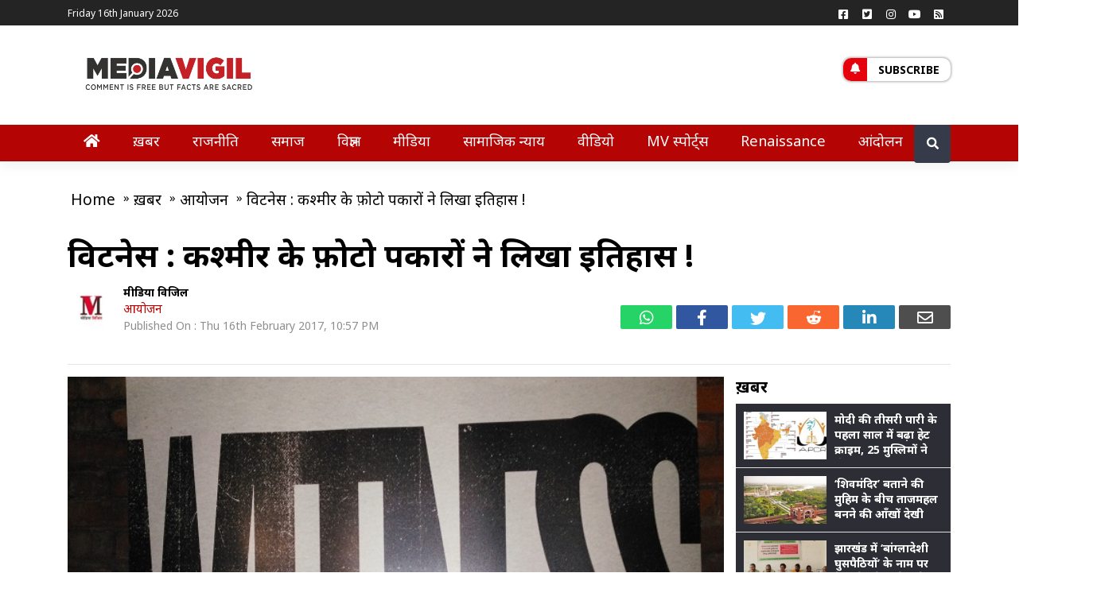

--- FILE ---
content_type: text/html; charset=UTF-8
request_url: https://mediavigil.com/news/event/release-of-witness-in-habitat-centre/
body_size: 21454
content:
<!doctype html>
<html lang="Hi-IN">
<head>
	<script data-ad-client="ca-pub-3103424239222195" async src="https://pagead2.googlesyndication.com/pagead/js/adsbygoogle.js"></script>
    <meta name="robots" content="NOODP" />
	<title>Release of WITNESS in Habitat centre</title>
	<meta charset="UTF-8">
	<meta name="viewport" content="width=device-width, initial-scale=1">
	<link rel="profile" href="https://gmpg.org/xfn/11">
	<meta name='robots' content='index, follow, max-image-preview:large, max-snippet:-1, max-video-preview:-1' />

	<!-- This site is optimized with the Yoast SEO plugin v26.5 - https://yoast.com/wordpress/plugins/seo/ -->
	<title>Release of WITNESS in Habitat centre</title>
	<meta name="description" content="अब एक किताब ऐसी भी आई है जिसमें शब्द नहीं तस्वीरें बोलती हैं। इन तस्वीरों के ज़रिये आप 1986-2016 के बीच धरती के स्वर्ग में आए उन बदलावों को क़रीब से महसूस कर सकते हैं जिन पर बात करते हुए दिल दहलता है।" />
	<link rel="canonical" href="https://mediavigil.com/news/event/release-of-witness-in-habitat-centre/" />
	<meta property="og:locale" content="hi_IN" />
	<meta property="og:type" content="article" />
	<meta property="og:title" content="विटनेस : कश्मीर के फ़ोटो पत्रकारों ने लिखा इतिहास !" />
	<meta property="og:description" content="अब एक किताब ऐसी भी आई है जिसमें शब्द नहीं तस्वीरें बोलती हैं। इन तस्वीरों के ज़रिये आप 1986-2016 के बीच धरती के स्वर्ग में आए उन बदलावों को क़रीब से महसूस कर सकते हैं जिन पर बात करते हुए दिल दहलता है।" />
	<meta property="og:url" content="https://mediavigil.com/news/event/release-of-witness-in-habitat-centre/" />
	<meta property="og:site_name" content="MediaVigil" />
	<meta property="article:publisher" content="https://www.facebook.com/mediavigil" />
	<meta property="og:image" content="https://mediavigil.com/wp-content/uploads/2017/02/kashmir-book-image.jpg" />
	<meta property="og:image:width" content="680" />
	<meta property="og:image:height" content="450" />
	<meta property="og:image:type" content="image/jpeg" />
	<meta name="author" content="मीडिया विजिल" />
	<meta name="twitter:card" content="summary_large_image" />
	<meta name="twitter:title" content="विटनेस : कश्मीर के फ़ोटो पत्रकारों ने लिखा इतिहास !" />
	<meta name="twitter:image" content="https://mediavigil.com/wp-content/uploads/2017/02/kashmir-book-image.jpg" />
	<meta name="twitter:creator" content="@mediavigilindia" />
	<meta name="twitter:site" content="@mediavigilindia" />
	<meta name="twitter:label1" content="Written by" />
	<meta name="twitter:data1" content="मीडिया विजिल" />
	<script type="application/ld+json" class="yoast-schema-graph">{"@context":"https://schema.org","@graph":[{"@type":"Article","@id":"https://mediavigil.com/news/event/release-of-witness-in-habitat-centre/#article","isPartOf":{"@id":"https://mediavigil.com/news/event/release-of-witness-in-habitat-centre/"},"author":[{"@id":"https://mediavigil.com/#/schema/person/d1f81c7ee6c3bbfe296fb64d69af7845"}],"headline":"विटनेस : कश्मीर के फ़ोटो पत्रकारों ने लिखा इतिहास !","datePublished":"2017-02-16T17:27:18+00:00","dateModified":"2017-02-17T06:29:41+00:00","mainEntityOfPage":{"@id":"https://mediavigil.com/news/event/release-of-witness-in-habitat-centre/"},"wordCount":9,"commentCount":98,"publisher":{"@id":"https://mediavigil.com/#organization"},"image":{"@id":"https://mediavigil.com/news/event/release-of-witness-in-habitat-centre/#primaryimage"},"thumbnailUrl":"https://mediavigil.com/wp-content/uploads/2017/02/kashmir-book-image.jpg","keywords":["kashmir","Sanjay kak","Witness"],"articleSection":["आयोजन"],"inLanguage":"en-US","potentialAction":[{"@type":"CommentAction","name":"Comment","target":["https://mediavigil.com/news/event/release-of-witness-in-habitat-centre/#respond"]}]},{"@type":"WebPage","@id":"https://mediavigil.com/news/event/release-of-witness-in-habitat-centre/","url":"https://mediavigil.com/news/event/release-of-witness-in-habitat-centre/","name":"Release of WITNESS in Habitat centre","isPartOf":{"@id":"https://mediavigil.com/#website"},"primaryImageOfPage":{"@id":"https://mediavigil.com/news/event/release-of-witness-in-habitat-centre/#primaryimage"},"image":{"@id":"https://mediavigil.com/news/event/release-of-witness-in-habitat-centre/#primaryimage"},"thumbnailUrl":"https://mediavigil.com/wp-content/uploads/2017/02/kashmir-book-image.jpg","datePublished":"2017-02-16T17:27:18+00:00","dateModified":"2017-02-17T06:29:41+00:00","description":"अब एक किताब ऐसी भी आई है जिसमें शब्द नहीं तस्वीरें बोलती हैं। इन तस्वीरों के ज़रिये आप 1986-2016 के बीच धरती के स्वर्ग में आए उन बदलावों को क़रीब से महसूस कर सकते हैं जिन पर बात करते हुए दिल दहलता है।","breadcrumb":{"@id":"https://mediavigil.com/news/event/release-of-witness-in-habitat-centre/#breadcrumb"},"inLanguage":"en-US","potentialAction":[{"@type":"ReadAction","target":["https://mediavigil.com/news/event/release-of-witness-in-habitat-centre/"]}]},{"@type":"ImageObject","inLanguage":"en-US","@id":"https://mediavigil.com/news/event/release-of-witness-in-habitat-centre/#primaryimage","url":"https://mediavigil.com/wp-content/uploads/2017/02/kashmir-book-image.jpg","contentUrl":"https://mediavigil.com/wp-content/uploads/2017/02/kashmir-book-image.jpg","width":680,"height":450},{"@type":"BreadcrumbList","@id":"https://mediavigil.com/news/event/release-of-witness-in-habitat-centre/#breadcrumb","itemListElement":[{"@type":"ListItem","position":1,"name":"Home","item":"https://mediavigil.com/"},{"@type":"ListItem","position":2,"name":"विटनेस : कश्मीर के फ़ोटो पत्रकारों ने लिखा इतिहास !"}]},{"@type":"WebSite","@id":"https://mediavigil.com/#website","url":"https://mediavigil.com/","name":"MediaVigil","description":"Comment is free, but facts are sacred","publisher":{"@id":"https://mediavigil.com/#organization"},"potentialAction":[{"@type":"SearchAction","target":{"@type":"EntryPoint","urlTemplate":"https://mediavigil.com/?s={search_term_string}"},"query-input":{"@type":"PropertyValueSpecification","valueRequired":true,"valueName":"search_term_string"}}],"inLanguage":"en-US"},{"@type":"Organization","@id":"https://mediavigil.com/#organization","name":"MediaVigil","url":"https://mediavigil.com/","logo":{"@type":"ImageObject","inLanguage":"en-US","@id":"https://mediavigil.com/#/schema/logo/image/","url":"https://mediavigil.com/wp-content/uploads/2019/06/mv-revised-logo-02.png","contentUrl":"https://mediavigil.com/wp-content/uploads/2019/06/mv-revised-logo-02.png","width":1917,"height":751,"caption":"MediaVigil"},"image":{"@id":"https://mediavigil.com/#/schema/logo/image/"},"sameAs":["https://www.facebook.com/mediavigil","https://x.com/mediavigilindia"]},{"@type":"Person","@id":"https://mediavigil.com/#/schema/person/d1f81c7ee6c3bbfe296fb64d69af7845","name":"मीडिया विजिल","image":{"@type":"ImageObject","inLanguage":"en-US","@id":"https://mediavigil.com/#/schema/person/image/48236aa3d352475207ea7606418446ef","url":"https://secure.gravatar.com/avatar/eb33d689fdbe9d0048e779bb0aba59d868923413afc20180f184258640a2fa99?s=96&d=mm&r=g","contentUrl":"https://secure.gravatar.com/avatar/eb33d689fdbe9d0048e779bb0aba59d868923413afc20180f184258640a2fa99?s=96&d=mm&r=g","caption":"मीडिया विजिल"},"url":"https://mediavigil.com/author/mediavigil/"}]}</script>
	<meta property="article:section" content="आयोजन" />
	<!-- / Yoast SEO plugin. -->


<link rel='dns-prefetch' href='//code.jquery.com' />
<link rel='dns-prefetch' href='//fonts.googleapis.com' />
<link rel="alternate" type="application/rss+xml" title="MediaVigil &raquo; Feed" href="https://mediavigil.com/feed/" />
<link rel="alternate" type="application/rss+xml" title="MediaVigil &raquo; Comments Feed" href="https://mediavigil.com/comments/feed/" />
<link rel="alternate" type="application/rss+xml" title="MediaVigil &raquo; विटनेस : कश्मीर के फ़ोटो पत्रकारों ने लिखा इतिहास ! Comments Feed" href="https://mediavigil.com/news/event/release-of-witness-in-habitat-centre/feed/" />
<link rel="alternate" title="oEmbed (JSON)" type="application/json+oembed" href="https://mediavigil.com/wp-json/oembed/1.0/embed?url=https%3A%2F%2Fmediavigil.com%2Fnews%2Fevent%2Frelease-of-witness-in-habitat-centre%2F" />
<link rel="alternate" title="oEmbed (XML)" type="text/xml+oembed" href="https://mediavigil.com/wp-json/oembed/1.0/embed?url=https%3A%2F%2Fmediavigil.com%2Fnews%2Fevent%2Frelease-of-witness-in-habitat-centre%2F&#038;format=xml" />
<style id='wp-img-auto-sizes-contain-inline-css'>
img:is([sizes=auto i],[sizes^="auto," i]){contain-intrinsic-size:3000px 1500px}
/*# sourceURL=wp-img-auto-sizes-contain-inline-css */
</style>
<style id='wp-emoji-styles-inline-css'>

	img.wp-smiley, img.emoji {
		display: inline !important;
		border: none !important;
		box-shadow: none !important;
		height: 1em !important;
		width: 1em !important;
		margin: 0 0.07em !important;
		vertical-align: -0.1em !important;
		background: none !important;
		padding: 0 !important;
	}
/*# sourceURL=wp-emoji-styles-inline-css */
</style>
<style id='wp-block-library-inline-css'>
:root{--wp-block-synced-color:#7a00df;--wp-block-synced-color--rgb:122,0,223;--wp-bound-block-color:var(--wp-block-synced-color);--wp-editor-canvas-background:#ddd;--wp-admin-theme-color:#007cba;--wp-admin-theme-color--rgb:0,124,186;--wp-admin-theme-color-darker-10:#006ba1;--wp-admin-theme-color-darker-10--rgb:0,107,160.5;--wp-admin-theme-color-darker-20:#005a87;--wp-admin-theme-color-darker-20--rgb:0,90,135;--wp-admin-border-width-focus:2px}@media (min-resolution:192dpi){:root{--wp-admin-border-width-focus:1.5px}}.wp-element-button{cursor:pointer}:root .has-very-light-gray-background-color{background-color:#eee}:root .has-very-dark-gray-background-color{background-color:#313131}:root .has-very-light-gray-color{color:#eee}:root .has-very-dark-gray-color{color:#313131}:root .has-vivid-green-cyan-to-vivid-cyan-blue-gradient-background{background:linear-gradient(135deg,#00d084,#0693e3)}:root .has-purple-crush-gradient-background{background:linear-gradient(135deg,#34e2e4,#4721fb 50%,#ab1dfe)}:root .has-hazy-dawn-gradient-background{background:linear-gradient(135deg,#faaca8,#dad0ec)}:root .has-subdued-olive-gradient-background{background:linear-gradient(135deg,#fafae1,#67a671)}:root .has-atomic-cream-gradient-background{background:linear-gradient(135deg,#fdd79a,#004a59)}:root .has-nightshade-gradient-background{background:linear-gradient(135deg,#330968,#31cdcf)}:root .has-midnight-gradient-background{background:linear-gradient(135deg,#020381,#2874fc)}:root{--wp--preset--font-size--normal:16px;--wp--preset--font-size--huge:42px}.has-regular-font-size{font-size:1em}.has-larger-font-size{font-size:2.625em}.has-normal-font-size{font-size:var(--wp--preset--font-size--normal)}.has-huge-font-size{font-size:var(--wp--preset--font-size--huge)}.has-text-align-center{text-align:center}.has-text-align-left{text-align:left}.has-text-align-right{text-align:right}.has-fit-text{white-space:nowrap!important}#end-resizable-editor-section{display:none}.aligncenter{clear:both}.items-justified-left{justify-content:flex-start}.items-justified-center{justify-content:center}.items-justified-right{justify-content:flex-end}.items-justified-space-between{justify-content:space-between}.screen-reader-text{border:0;clip-path:inset(50%);height:1px;margin:-1px;overflow:hidden;padding:0;position:absolute;width:1px;word-wrap:normal!important}.screen-reader-text:focus{background-color:#ddd;clip-path:none;color:#444;display:block;font-size:1em;height:auto;left:5px;line-height:normal;padding:15px 23px 14px;text-decoration:none;top:5px;width:auto;z-index:100000}html :where(.has-border-color){border-style:solid}html :where([style*=border-top-color]){border-top-style:solid}html :where([style*=border-right-color]){border-right-style:solid}html :where([style*=border-bottom-color]){border-bottom-style:solid}html :where([style*=border-left-color]){border-left-style:solid}html :where([style*=border-width]){border-style:solid}html :where([style*=border-top-width]){border-top-style:solid}html :where([style*=border-right-width]){border-right-style:solid}html :where([style*=border-bottom-width]){border-bottom-style:solid}html :where([style*=border-left-width]){border-left-style:solid}html :where(img[class*=wp-image-]){height:auto;max-width:100%}:where(figure){margin:0 0 1em}html :where(.is-position-sticky){--wp-admin--admin-bar--position-offset:var(--wp-admin--admin-bar--height,0px)}@media screen and (max-width:600px){html :where(.is-position-sticky){--wp-admin--admin-bar--position-offset:0px}}

/*# sourceURL=wp-block-library-inline-css */
</style><style id='global-styles-inline-css'>
:root{--wp--preset--aspect-ratio--square: 1;--wp--preset--aspect-ratio--4-3: 4/3;--wp--preset--aspect-ratio--3-4: 3/4;--wp--preset--aspect-ratio--3-2: 3/2;--wp--preset--aspect-ratio--2-3: 2/3;--wp--preset--aspect-ratio--16-9: 16/9;--wp--preset--aspect-ratio--9-16: 9/16;--wp--preset--color--black: #000000;--wp--preset--color--cyan-bluish-gray: #abb8c3;--wp--preset--color--white: #ffffff;--wp--preset--color--pale-pink: #f78da7;--wp--preset--color--vivid-red: #cf2e2e;--wp--preset--color--luminous-vivid-orange: #ff6900;--wp--preset--color--luminous-vivid-amber: #fcb900;--wp--preset--color--light-green-cyan: #7bdcb5;--wp--preset--color--vivid-green-cyan: #00d084;--wp--preset--color--pale-cyan-blue: #8ed1fc;--wp--preset--color--vivid-cyan-blue: #0693e3;--wp--preset--color--vivid-purple: #9b51e0;--wp--preset--gradient--vivid-cyan-blue-to-vivid-purple: linear-gradient(135deg,rgb(6,147,227) 0%,rgb(155,81,224) 100%);--wp--preset--gradient--light-green-cyan-to-vivid-green-cyan: linear-gradient(135deg,rgb(122,220,180) 0%,rgb(0,208,130) 100%);--wp--preset--gradient--luminous-vivid-amber-to-luminous-vivid-orange: linear-gradient(135deg,rgb(252,185,0) 0%,rgb(255,105,0) 100%);--wp--preset--gradient--luminous-vivid-orange-to-vivid-red: linear-gradient(135deg,rgb(255,105,0) 0%,rgb(207,46,46) 100%);--wp--preset--gradient--very-light-gray-to-cyan-bluish-gray: linear-gradient(135deg,rgb(238,238,238) 0%,rgb(169,184,195) 100%);--wp--preset--gradient--cool-to-warm-spectrum: linear-gradient(135deg,rgb(74,234,220) 0%,rgb(151,120,209) 20%,rgb(207,42,186) 40%,rgb(238,44,130) 60%,rgb(251,105,98) 80%,rgb(254,248,76) 100%);--wp--preset--gradient--blush-light-purple: linear-gradient(135deg,rgb(255,206,236) 0%,rgb(152,150,240) 100%);--wp--preset--gradient--blush-bordeaux: linear-gradient(135deg,rgb(254,205,165) 0%,rgb(254,45,45) 50%,rgb(107,0,62) 100%);--wp--preset--gradient--luminous-dusk: linear-gradient(135deg,rgb(255,203,112) 0%,rgb(199,81,192) 50%,rgb(65,88,208) 100%);--wp--preset--gradient--pale-ocean: linear-gradient(135deg,rgb(255,245,203) 0%,rgb(182,227,212) 50%,rgb(51,167,181) 100%);--wp--preset--gradient--electric-grass: linear-gradient(135deg,rgb(202,248,128) 0%,rgb(113,206,126) 100%);--wp--preset--gradient--midnight: linear-gradient(135deg,rgb(2,3,129) 0%,rgb(40,116,252) 100%);--wp--preset--font-size--small: 13px;--wp--preset--font-size--medium: 20px;--wp--preset--font-size--large: 36px;--wp--preset--font-size--x-large: 42px;--wp--preset--spacing--20: 0.44rem;--wp--preset--spacing--30: 0.67rem;--wp--preset--spacing--40: 1rem;--wp--preset--spacing--50: 1.5rem;--wp--preset--spacing--60: 2.25rem;--wp--preset--spacing--70: 3.38rem;--wp--preset--spacing--80: 5.06rem;--wp--preset--shadow--natural: 6px 6px 9px rgba(0, 0, 0, 0.2);--wp--preset--shadow--deep: 12px 12px 50px rgba(0, 0, 0, 0.4);--wp--preset--shadow--sharp: 6px 6px 0px rgba(0, 0, 0, 0.2);--wp--preset--shadow--outlined: 6px 6px 0px -3px rgb(255, 255, 255), 6px 6px rgb(0, 0, 0);--wp--preset--shadow--crisp: 6px 6px 0px rgb(0, 0, 0);}:where(.is-layout-flex){gap: 0.5em;}:where(.is-layout-grid){gap: 0.5em;}body .is-layout-flex{display: flex;}.is-layout-flex{flex-wrap: wrap;align-items: center;}.is-layout-flex > :is(*, div){margin: 0;}body .is-layout-grid{display: grid;}.is-layout-grid > :is(*, div){margin: 0;}:where(.wp-block-columns.is-layout-flex){gap: 2em;}:where(.wp-block-columns.is-layout-grid){gap: 2em;}:where(.wp-block-post-template.is-layout-flex){gap: 1.25em;}:where(.wp-block-post-template.is-layout-grid){gap: 1.25em;}.has-black-color{color: var(--wp--preset--color--black) !important;}.has-cyan-bluish-gray-color{color: var(--wp--preset--color--cyan-bluish-gray) !important;}.has-white-color{color: var(--wp--preset--color--white) !important;}.has-pale-pink-color{color: var(--wp--preset--color--pale-pink) !important;}.has-vivid-red-color{color: var(--wp--preset--color--vivid-red) !important;}.has-luminous-vivid-orange-color{color: var(--wp--preset--color--luminous-vivid-orange) !important;}.has-luminous-vivid-amber-color{color: var(--wp--preset--color--luminous-vivid-amber) !important;}.has-light-green-cyan-color{color: var(--wp--preset--color--light-green-cyan) !important;}.has-vivid-green-cyan-color{color: var(--wp--preset--color--vivid-green-cyan) !important;}.has-pale-cyan-blue-color{color: var(--wp--preset--color--pale-cyan-blue) !important;}.has-vivid-cyan-blue-color{color: var(--wp--preset--color--vivid-cyan-blue) !important;}.has-vivid-purple-color{color: var(--wp--preset--color--vivid-purple) !important;}.has-black-background-color{background-color: var(--wp--preset--color--black) !important;}.has-cyan-bluish-gray-background-color{background-color: var(--wp--preset--color--cyan-bluish-gray) !important;}.has-white-background-color{background-color: var(--wp--preset--color--white) !important;}.has-pale-pink-background-color{background-color: var(--wp--preset--color--pale-pink) !important;}.has-vivid-red-background-color{background-color: var(--wp--preset--color--vivid-red) !important;}.has-luminous-vivid-orange-background-color{background-color: var(--wp--preset--color--luminous-vivid-orange) !important;}.has-luminous-vivid-amber-background-color{background-color: var(--wp--preset--color--luminous-vivid-amber) !important;}.has-light-green-cyan-background-color{background-color: var(--wp--preset--color--light-green-cyan) !important;}.has-vivid-green-cyan-background-color{background-color: var(--wp--preset--color--vivid-green-cyan) !important;}.has-pale-cyan-blue-background-color{background-color: var(--wp--preset--color--pale-cyan-blue) !important;}.has-vivid-cyan-blue-background-color{background-color: var(--wp--preset--color--vivid-cyan-blue) !important;}.has-vivid-purple-background-color{background-color: var(--wp--preset--color--vivid-purple) !important;}.has-black-border-color{border-color: var(--wp--preset--color--black) !important;}.has-cyan-bluish-gray-border-color{border-color: var(--wp--preset--color--cyan-bluish-gray) !important;}.has-white-border-color{border-color: var(--wp--preset--color--white) !important;}.has-pale-pink-border-color{border-color: var(--wp--preset--color--pale-pink) !important;}.has-vivid-red-border-color{border-color: var(--wp--preset--color--vivid-red) !important;}.has-luminous-vivid-orange-border-color{border-color: var(--wp--preset--color--luminous-vivid-orange) !important;}.has-luminous-vivid-amber-border-color{border-color: var(--wp--preset--color--luminous-vivid-amber) !important;}.has-light-green-cyan-border-color{border-color: var(--wp--preset--color--light-green-cyan) !important;}.has-vivid-green-cyan-border-color{border-color: var(--wp--preset--color--vivid-green-cyan) !important;}.has-pale-cyan-blue-border-color{border-color: var(--wp--preset--color--pale-cyan-blue) !important;}.has-vivid-cyan-blue-border-color{border-color: var(--wp--preset--color--vivid-cyan-blue) !important;}.has-vivid-purple-border-color{border-color: var(--wp--preset--color--vivid-purple) !important;}.has-vivid-cyan-blue-to-vivid-purple-gradient-background{background: var(--wp--preset--gradient--vivid-cyan-blue-to-vivid-purple) !important;}.has-light-green-cyan-to-vivid-green-cyan-gradient-background{background: var(--wp--preset--gradient--light-green-cyan-to-vivid-green-cyan) !important;}.has-luminous-vivid-amber-to-luminous-vivid-orange-gradient-background{background: var(--wp--preset--gradient--luminous-vivid-amber-to-luminous-vivid-orange) !important;}.has-luminous-vivid-orange-to-vivid-red-gradient-background{background: var(--wp--preset--gradient--luminous-vivid-orange-to-vivid-red) !important;}.has-very-light-gray-to-cyan-bluish-gray-gradient-background{background: var(--wp--preset--gradient--very-light-gray-to-cyan-bluish-gray) !important;}.has-cool-to-warm-spectrum-gradient-background{background: var(--wp--preset--gradient--cool-to-warm-spectrum) !important;}.has-blush-light-purple-gradient-background{background: var(--wp--preset--gradient--blush-light-purple) !important;}.has-blush-bordeaux-gradient-background{background: var(--wp--preset--gradient--blush-bordeaux) !important;}.has-luminous-dusk-gradient-background{background: var(--wp--preset--gradient--luminous-dusk) !important;}.has-pale-ocean-gradient-background{background: var(--wp--preset--gradient--pale-ocean) !important;}.has-electric-grass-gradient-background{background: var(--wp--preset--gradient--electric-grass) !important;}.has-midnight-gradient-background{background: var(--wp--preset--gradient--midnight) !important;}.has-small-font-size{font-size: var(--wp--preset--font-size--small) !important;}.has-medium-font-size{font-size: var(--wp--preset--font-size--medium) !important;}.has-large-font-size{font-size: var(--wp--preset--font-size--large) !important;}.has-x-large-font-size{font-size: var(--wp--preset--font-size--x-large) !important;}
/*# sourceURL=global-styles-inline-css */
</style>

<style id='classic-theme-styles-inline-css'>
/*! This file is auto-generated */
.wp-block-button__link{color:#fff;background-color:#32373c;border-radius:9999px;box-shadow:none;text-decoration:none;padding:calc(.667em + 2px) calc(1.333em + 2px);font-size:1.125em}.wp-block-file__button{background:#32373c;color:#fff;text-decoration:none}
/*# sourceURL=/wp-includes/css/classic-themes.min.css */
</style>
<link crossorigin="anonymous" rel='stylesheet' id='mvigilmag-fonts-css' href='https://fonts.googleapis.com/css2?family=Noto+Sans%3Aital%2Cwght%400%2C400%3B0%2C700%3B1%2C400&#038;display=swap&#038;ver=1.0.0' media='all' />
<link rel='stylesheet' id='mvigilmag-bootstrapcss-css' href='https://mediavigil.com/wp-content/themes/mvigilmag/assests/css/bootstrap.min.css?ver=1.0.0' media='all' />
<link rel='stylesheet' id='mvigilmag-fontawesome-css' href='https://mediavigil.com/wp-content/themes/mvigilmag/assests/css/fontawesome.min.css?ver=1.0.0' media='all' />
<link rel='stylesheet' id='mvigilmag-style-css' href='https://mediavigil.com/wp-content/themes/mvigilmag/style.css?ver=1.0.0' media='all' />
<script src="https://mediavigil.com/wp-content/themes/mvigilmag/assests/js/jquery.js?ver=1.0.0" id="mvigilmag-jquery-js"></script>
<link rel="https://api.w.org/" href="https://mediavigil.com/wp-json/" /><link rel="alternate" title="JSON" type="application/json" href="https://mediavigil.com/wp-json/wp/v2/posts/3576" /><link rel="EditURI" type="application/rsd+xml" title="RSD" href="https://mediavigil.com/xmlrpc.php?rsd" />
<meta name="generator" content="WordPress 6.9" />
<link rel='shortlink' href='https://mediavigil.com/?p=3576' />
		<meta property="fb:pages" content="1710924115787924" />
					<meta property="ia:markup_url" content="https://mediavigil.com/news/event/release-of-witness-in-habitat-centre/?ia_markup=1" />
			<link rel="pingback" href="https://mediavigil.com/xmlrpc.php">		<style type="text/css">
					.site-title,
			.site-description {
				position: absolute;
				clip: rect(1px, 1px, 1px, 1px);
				}
					</style>
		<link rel="amphtml" href="https://mediavigil.com/news/event/release-of-witness-in-habitat-centre/amp/"><link rel="icon" href="https://mediavigil.com/wp-content/uploads/2020/10/cropped-mvfavi-32x32.jpeg" sizes="32x32" />
<link rel="icon" href="https://mediavigil.com/wp-content/uploads/2020/10/cropped-mvfavi-192x192.jpeg" sizes="192x192" />
<link rel="apple-touch-icon" href="https://mediavigil.com/wp-content/uploads/2020/10/cropped-mvfavi-180x180.jpeg" />
<meta name="msapplication-TileImage" content="https://mediavigil.com/wp-content/uploads/2020/10/cropped-mvfavi-270x270.jpeg" />
<meta name="google-site-verification" content="s4X_8lbvNnnHurcuHsyT7p37x13re27RcGscJoe9Y5I" />
      <meta property="fb:app_id" content="1120691534709558" />
<meta itemprop='inLanguage' content='Hindi'/>
<meta itemprop='name' content='mediavigil'>
<!-- Start Analytics Code -->
	<script>
  (function(i,s,o,g,r,a,m){i['GoogleAnalyticsObject']=r;i[r]=i[r]||function(){
  (i[r].q=i[r].q||[]).push(arguments)},i[r].l=1*new Date();a=s.createElement(o),
  m=s.getElementsByTagName(o)[0];a.async=1;a.src=g;m.parentNode.insertBefore(a,m)
  })(window,document,'script','https://www.google-analytics.com/analytics.js','ga');
  ga('create', 'UA-80930408-1', 'auto');
  ga('require', 'displayfeatures');
  ga('send', 'pageview', {'anonymizeIp': true});</script>
	<!-- End Analytics Code -->
<script type="application/ld+json">
{
	"@context": "http://schema.org",
	"@type": "WebSite",
	"url": "https://mediavigil.com",
	"potentialAction": {
	"@type": "SearchAction",
	"target": "https://query.mediavigil.com/search?q={search_term_string}",
	"query-input": "required name=search_term_string"
	}
}
</script>

	<script type="application/ld+json">
	{
		"@context":"http://schema.org","@type":"Organization",
		"name":"mediavigil",
		"url":"http://mediavigil.com",
		"logo":"http://mediavigil.com/wp-content/uploads/2016/01/verysmall.png",
		"address":{"@type":"PostalAddress",
		"streetAddress":"UP",
		"addressLocality":"Noida",
		"addressRegion":"India",
		"postalCode":"201301",
		"Telephone":""},
		"sameAs": [
			"https://www.facebook.com/mediavigil",
			"https://twitter.com/mediavigilindia"
			
		]
	}</script><script type="application/ld+json">{
    "@context": "http:\/\/schema.org",
    "@type": "NewsArticle",
    "mainEntityOfPage": {
        "@type": "WebPage",
        "@id": "https:\/\/mediavigil.com\/news\/event\/release-of-witness-in-habitat-centre\/"
    },
    "headline": "विटनेस : कश्मीर के फ़ोटो पत्रकारों ने लिखा इतिहास !",
    "image": {
        "@type": "ImageObject",
        "url": "https:\/\/mediavigil.com\/wp-content\/uploads\/2017\/02\/kashmir-book-image.jpg",
        "height": 800,
        "width": 800
    },
    "datePublished": "Feb 17, 2017",
    "dateModified": "Feb 17, 2017",
    "author": [
        {
            "@type": "Person",
            "name": "\u092e\u0940\u0921\u093f\u092f\u093e \u0935\u093f\u091c\u093f\u0932",
            "sameAs": "https:\/\/mediavigil.com\/author\/mediavigil\/"
        }
    ],
    "publisher": {
        "@type": "Organization",
        "name": "mediavigil",
        "logo": {
            "@type": "ImageObject",
            "url": "http:\/\/mediavigil.com\/wp-content\/uploads\/2016\/01\/verysmall.png",
            "width": 246,
            "height": 50
        }
    },
    "description": ""
}</script>    
</head>

<body class="wp-singular post-template-default single single-post postid-3576 single-format-standard wp-custom-logo wp-theme-mvigilmag cat-page no-sidebar">
<div class="modal fade" id="subscription" tabindex="-1" role="dialog" aria-labelledby="myModalLabel"
  aria-hidden="true">
  <div class="modal-dialog modal-dialog-centered modal-notify modal-warning" role="document">
    <!--Content-->
    <div class="modal-content">
      <!--Header-->
      <form action="" method="post">
	  <div class="modal-header text-center">
        <h4 class="modal-title white-text w-100 font-weight-bold py-2">Subscribe</h4>
        <button type="button" class="close" data-dismiss="modal" aria-label="Close">
          <span aria-hidden="true" class="white-text">&times;</span>
        </button>
      </div>

      <!--Body-->
      <div class="modal-body">
        <div class="md-form mb-5">
          <i class="fas fa-user prefix grey-text active"></i>
          <input type="text" id="subyname" name="subyname" class="form-control validate" required="required">
          <label data-error="wrong" data-success="right" for="subyname" class="active">Your name</label>
        </div>

        <div class="md-form">
          <i class="fas fa-envelope prefix grey-text active"></i>
          <input type="email" id="subyemailid" name="subyemailid" class="form-control validate" required="required">
          <label data-error="wrong" data-success="right" for="subyemailid" class="active">Your email</label>
        </div>
      </div>

      <!--Footer-->
      <div class="modal-footer justify-content-center">
        <input style="background-color:#b50404;color:#fff;" type="submit" class="btn btn-outline-warning waves-effect"  name="Subscribe" value="Subscribe">
      </div>
	  <input type="hidden" id="mvigils_nonce_field" name="mvigils_nonce_field" value="b8fd8964dc" /><input type="hidden" name="_wp_http_referer" value="/news/event/release-of-witness-in-habitat-centre/" />	  </form>
    </div>
    <!--/.Content-->
  </div>
</div>


<div id="page" class="site">
<div id="page" class="site">
	<div id="topbar" class="topbar">
            <div class="container">
			                <div id="topmenu" class="topmenu">
                    <div class="menu-top-menu-navigation-container">
						<div class="datetime">
                        Friday 16th January 2026                        </div>
                                                
					 </div>
                </div>
				
                <div id="social" class="social float-right">
                    <a class="social-profile social-profile-facebook" href="https://www.facebook.com/mediavigil" title="Facebook" target="_blank"><span class="social-icon"><i class="fab fa-facebook-square"></i></span><span class="social-title">Facebook</span></a><a class="social-profile social-profile-twitter" href="https://twitter.com/mediavigilindia" title="Twitter" target="_blank"><span class="social-icon"><i class="fab fa-twitter-square"></i></span><span class="social-title">Twitter</span></a><a class="social-profile social-profile-instgram" href="https://www.instagram.com/mediavigil/" title="Instagram" target="_blank"><span class="social-icon"><i class="fab fa-instagram"></i></span><span class="social-title">Instgram</span></a><a class="social-profile social-profile-youtube" href="https://www.youtube.com/mediavigil" title="youtube" target="_blank"><span class="social-icon"><i class="fab fa-youtube"></i></span>
                        <span class="social-title">You Tube</span></a><a class="social-profile social-profile-rss" href="https://mediavigil.com/feed/" title="Rss" target="_blank"><span class="social-icon"><i class="fas fa-rss-square"></i></span>
                        <span class="social-title">Rss</span></a>                </div>				
                <div class="clear"></div>
            </div>
        </div>
		<div class="brandbar mt-2 mb-2">
            <div class="container">
                <div class="row">
                    <div class="col-md-3">
                        <div class="navbar-brand">
						<a href="https://mediavigil.com/" class="custom-logo-link" rel="home"><img width="1917" height="751" src="https://mediavigil.com/wp-content/uploads/2019/06/mv-revised-logo-02.png" class="custom-logo" alt="MediaVigil" decoding="async" fetchpriority="high" srcset="https://mediavigil.com/wp-content/uploads/2019/06/mv-revised-logo-02.png 1917w, https://mediavigil.com/wp-content/uploads/2019/06/mv-revised-logo-02-300x118.png 300w, https://mediavigil.com/wp-content/uploads/2019/06/mv-revised-logo-02-768x301.png 768w, https://mediavigil.com/wp-content/uploads/2019/06/mv-revised-logo-02-1024x401.png 1024w, https://mediavigil.com/wp-content/uploads/2019/06/mv-revised-logo-02-1072x420.png 1072w, https://mediavigil.com/wp-content/uploads/2019/06/mv-revised-logo-02-640x251.png 640w, https://mediavigil.com/wp-content/uploads/2019/06/mv-revised-logo-02-681x267.png 681w" sizes="(max-width: 1917px) 100vw, 1917px" /></a>							<p class="site-title"><a href="https://mediavigil.com/" rel="home">MediaVigil</a></p>
													<p class="site-description">Comment is free, but facts are sacred</p>
						                   
                        </div>
                    </div>
                    <div class="col-md-7">
											</div>
                    <div class="col-md-2">
						<div class="t_link-box float-left" style="margin-top: 33px;">
							<a href="javascript:void(0)" title="Subscribe" data-toggle="modal" data-target="#subscription"><span class="icon-bar"><i class="fas fa-bell"></i></span> Subscribe</a>
													</div>
					</div>
                </div>
            </div>
        </div>
		<header id="masthead" class="site-header sticky-top navbar-static-top navbar-light" role="banner">
            <div class="container">
                <nav class="navbar navbar-expand-xl">                    
                    <button class="navbar-toggler" type="button" data-toggle="collapse" data-target="#main-nav" aria-controls="" aria-expanded="false" aria-label="Toggle navigation">
                        <span class="navbar-toggler-icon"></span>
                    </button>  
					<div class="navbar-brand m-logo">
					<a href="https://mediavigil.com/" class="custom-logo-link" rel="home"><img width="1917" height="751" src="https://mediavigil.com/wp-content/uploads/2019/06/mv-revised-logo-02.png" class="custom-logo" alt="MediaVigil" decoding="async" srcset="https://mediavigil.com/wp-content/uploads/2019/06/mv-revised-logo-02.png 1917w, https://mediavigil.com/wp-content/uploads/2019/06/mv-revised-logo-02-300x118.png 300w, https://mediavigil.com/wp-content/uploads/2019/06/mv-revised-logo-02-768x301.png 768w, https://mediavigil.com/wp-content/uploads/2019/06/mv-revised-logo-02-1024x401.png 1024w, https://mediavigil.com/wp-content/uploads/2019/06/mv-revised-logo-02-1072x420.png 1072w, https://mediavigil.com/wp-content/uploads/2019/06/mv-revised-logo-02-640x251.png 640w, https://mediavigil.com/wp-content/uploads/2019/06/mv-revised-logo-02-681x267.png 681w" sizes="(max-width: 1917px) 100vw, 1917px" /></a>					</div>					
                    <div id="main-nav" class="collapse navbar-collapse">
                    <div class="supporter-link">
                        <a href="javascript:void(0)" title="Subscribe" data-toggle="modal" data-target="#subscription">Subscribe</a>
                                           </div>
                    <div class="mobile-search">
                            <form role="search" method="get" class="search-form" action="https://mediavigil.com">
                                <div class="searchbar">
                                    <input type="search" class="search_input" placeholder="Search …" value="" name="s">
                                    <input type="submit" class="search-submit" value="Search">
                                </div>
                            </form>	
                    </div>
					<div id="social" class="social mobilesocial">
					<a class="social-profile social-profile-facebook" href="https://www.facebook.com/mediavigil" title="Facebook" target="_blank"><span class="social-icon"><i class="fab fa-facebook-square"></i></span><span class="social-title">Facebook</span></a><a class="social-profile social-profile-twitter" href="https://twitter.com/mediavigilindia" title="Twitter" target="_blank"><span class="social-icon"><i class="fab fa-twitter-square"></i></span><span class="social-title">Twitter</span></a><a class="social-profile social-profile-instgram" href="https://www.instagram.com/mediavigil/" title="Instagram" target="_blank"><span class="social-icon"><i class="fab fa-instagram"></i></span><span class="social-title">Instgram</span></a><a class="social-profile social-profile-youtube" href="https://www.youtube.com/mediavigil" title="youtube" target="_blank"><span class="social-icon"><i class="fab fa-youtube"></i></span>
                        <span class="social-title">You Tube</span></a><a class="social-profile social-profile-rss" href="https://mediavigil.com/feed/" title="Rss" target="_blank"><span class="social-icon"><i class="fas fa-rss-square"></i></span>
                        <span class="social-title">Rss</span></a>					</div>				
					<div class="clear"></div>
                    <ul class="navbar-nav"><li id="menu-item-3881" class="menu-item menu-item-type-custom menu-item-object-custom menu-item-home menu-item-3881"><a href="https://mediavigil.com/" class="nav-link"><i class="fas fa-home"></i></a></li>
<li id="menu-item-13790" class="menu-item menu-item-type-taxonomy menu-item-object-category current-post-ancestor menu-item-has-children menu-item-13790"><a href="https://mediavigil.com/news/" class="nav-link">ख़बर</a>
<ul class="sub-menu">
	<li id="menu-item-58081" class="menu-item menu-item-type-taxonomy menu-item-object-category menu-item-58081"><a href="https://mediavigil.com/national/" class="nav-link">देश</a></li>
	<li id="menu-item-58082" class="menu-item menu-item-type-taxonomy menu-item-object-category menu-item-58082"><a href="https://mediavigil.com/regional/" class="nav-link">प्रदेश</a></li>
</ul>
</li>
<li id="menu-item-58084" class="menu-item menu-item-type-taxonomy menu-item-object-category menu-item-58084"><a href="https://mediavigil.com/politics/" class="nav-link">राजनीति</a></li>
<li id="menu-item-55277" class="menu-item menu-item-type-taxonomy menu-item-object-category menu-item-has-children menu-item-55277"><a href="https://mediavigil.com/society/" class="nav-link">समाज</a>
<ul class="sub-menu">
	<li id="menu-item-58083" class="menu-item menu-item-type-taxonomy menu-item-object-category current-post-ancestor menu-item-58083"><a href="https://mediavigil.com/news/" class="nav-link">ख़बर</a></li>
</ul>
</li>
<li id="menu-item-58085" class="menu-item menu-item-type-taxonomy menu-item-object-category menu-item-58085"><a href="https://mediavigil.com/science/" class="nav-link">विज्ञान</a></li>
<li id="menu-item-55279" class="menu-item menu-item-type-taxonomy menu-item-object-category menu-item-55279"><a href="https://mediavigil.com/media/" class="nav-link">मीडिया</a></li>
<li id="menu-item-55280" class="menu-item menu-item-type-taxonomy menu-item-object-category menu-item-55280"><a href="https://mediavigil.com/social-justice/" class="nav-link">सामाजिक न्याय</a></li>
<li id="menu-item-2947" class="menu-item menu-item-type-taxonomy menu-item-object-category menu-item-2947"><a href="https://mediavigil.com/videos/" class="nav-link">वीडियो</a></li>
<li id="menu-item-71153" class="menu-item menu-item-type-taxonomy menu-item-object-category menu-item-71153"><a href="https://mediavigil.com/mvsports/" class="nav-link">MV स्पोर्ट्स</a></li>
<li id="menu-item-58086" class="menu-item menu-item-type-taxonomy menu-item-object-category menu-item-58086"><a href="https://mediavigil.com/renaissance/" class="nav-link">Renaissance</a></li>
<li id="menu-item-60276" class="menu-item menu-item-type-taxonomy menu-item-object-category menu-item-60276"><a href="https://mediavigil.com/protest/" class="nav-link">आंदोलन</a></li>
</ul>                    </div>
                </nav>
				<div class="menu-overlay"></div>
            </div>
			<div class="m-sub-menu">
				<div class="home-link active">
                        <a href="https://mediavigil.com/" class="nav-link"><i class="fas fa-home"></i></a>
                    </div>
				<div class="scroll-menu-top">
					 <ul><li id="menu-item-55315" class="menu-item menu-item-type-taxonomy menu-item-object-category menu-item-55315"><a href="https://mediavigil.com/environment/">पर्यावरण</a></li>
<li id="menu-item-55316" class="menu-item menu-item-type-taxonomy menu-item-object-category menu-item-55316"><a href="https://mediavigil.com/media/">मीडिया</a></li>
<li id="menu-item-55317" class="menu-item menu-item-type-taxonomy menu-item-object-category menu-item-55317"><a href="https://mediavigil.com/politics/">राजनीति</a></li>
<li id="menu-item-55318" class="menu-item menu-item-type-taxonomy menu-item-object-category menu-item-55318"><a href="https://mediavigil.com/science/">विज्ञान</a></li>
<li id="menu-item-55319" class="menu-item menu-item-type-taxonomy menu-item-object-category menu-item-55319"><a href="https://mediavigil.com/editorial/">संपादकीय</a></li>
<li id="menu-item-55320" class="menu-item menu-item-type-taxonomy menu-item-object-category menu-item-55320"><a href="https://mediavigil.com/society/">समाज</a></li>
<li id="menu-item-55321" class="menu-item menu-item-type-taxonomy menu-item-object-category menu-item-55321"><a href="https://mediavigil.com/%e0%a4%b8%e0%a4%ae%e0%a5%81%e0%a4%a6%e0%a4%be%e0%a4%af/">समुदाय</a></li>
<li id="menu-item-55322" class="menu-item menu-item-type-taxonomy menu-item-object-category menu-item-55322"><a href="https://mediavigil.com/%e0%a4%b8%e0%a4%be%e0%a4%82%e0%a4%aa%e0%a5%8d%e0%a4%b0%e0%a4%a6%e0%a4%be%e0%a4%af%e0%a4%bf%e0%a4%95%e0%a4%a4%e0%a4%be/">सांप्रदायिकता</a></li>
<li id="menu-item-55323" class="menu-item menu-item-type-taxonomy menu-item-object-category menu-item-55323"><a href="https://mediavigil.com/social-justice/">सामाजिक न्याय</a></li>
<li id="menu-item-55324" class="menu-item menu-item-type-taxonomy menu-item-object-category current-post-ancestor menu-item-55324"><a href="https://mediavigil.com/news/">ख़बर</a></li>
<li id="menu-item-55325" class="menu-item menu-item-type-taxonomy menu-item-object-category menu-item-55325"><a href="https://mediavigil.com/news/fact-check/">फैक्ट चेक</a></li>
</ul>				</div>
				
			</div>
			<div class="clear"></div>
		</header>
		<div class="col-md-8 mt-2">
				</div>	<section class="section">
            <div class="container mt-4">
                <div class="row">
				<div class="col-md-12">
					<style>
	
.breadcrumb li span {margin-right: 5px;}
.breadcrumb li span a{ font-size:19px;}
.breadcrumbs__current{font-size:19px;}
.breadcrumbs{margin-left:-11px;}
.breadcrumb{background-color:#fff;font-weight:500;}	
.staticpage{font-size:18px;line-height:33px;font-family:inherit;}

</style><div class="breadcrumbs" itemscope itemtype="http://schema.org/BreadcrumbList">
 <ol class="breadcrumb breadcrumb-arrow"><li><span itemprop="itemListElement" itemscope itemtype="http://schema.org/ListItem"><a class="breadcrumbs__link" href="https://mediavigil.com/" itemprop="item"><span itemprop="name">Home</span></a><meta itemprop="position" content="1" /></span></li>	<li><span class="breadcrumbs__separator"> &raquo; </span><li><span itemprop="itemListElement" itemscope itemtype="http://schema.org/ListItem"><a class="breadcrumbs__link" href="https://mediavigil.com/news/" itemprop="item"><span itemprop="name">ख़बर</span></a><meta itemprop="position" content="2" /></span></li>	<li><span class="breadcrumbs__separator"> &raquo; </span><li><span itemprop="itemListElement" itemscope itemtype="http://schema.org/ListItem"><a class="breadcrumbs__link" href="https://mediavigil.com/news/event/" itemprop="item"><span itemprop="name">आयोजन</span></a><meta itemprop="position" content="3" /></span></li>	<li><span class="breadcrumbs__separator"> &raquo; </span><li><span class="breadcrumbs__current">विटनेस : कश्मीर के फ़ोटो पत्रकारों ने लिखा इतिहास !</span></li></ol></div><!-- .breadcrumbs -->				</div>
                    <div class="col-md-12">
                        <div class="arthead">
                            <h1 class="story-title">विटनेस : कश्मीर के फ़ोटो पत्रकारों ने लिखा इतिहास !</h1>
							                        </div>
                        <div class="timsocial mb-2">
						    <div class="fromTime"> 
																												<a href="https://mediavigil.com/author/mediavigil/" class="author-pic" style="overflow: hidden;">
												<img alt='मीडिया विजिल' src='https://www.mediavigil.com/wp-content/uploads/2020/09/media-vigil-hindi-logo-65x65.jpg' class='avatar avatar-65 photo' height='65' width='65' />											</a>
											
                                <span class="author-info">
								                                    <span class="author-name">
																				<a href="https://mediavigil.com/author/mediavigil/">मीडिया विजिल</a>	
																			</span> 
									
                                    <br> 
                                    									<span class="author-location"><a href="https://mediavigil.com/event" title="आयोजन" class="cat-name">आयोजन</a></span>
																		<span class="published-on mb-3">
									
									Published											 On : <time class="entry-date" datetime="2017-02-16T22:57:18+05:30">Thu 16th February 2017, 10:57 PM</time> 																			
									 </span> 
									                                </span>
                            </div> 
                    		                            <div class="social float-right">
                                <a label="Whatsapp"  href="https://api.whatsapp.com/send?text=%E0%A4%B5%E0%A4%BF%E0%A4%9F%E0%A4%A8%E0%A5%87%E0%A4%B8+%3A+%E0%A4%95%E0%A4%B6%E0%A5%8D%E0%A4%AE%E0%A5%80%E0%A4%B0+%E0%A4%95%E0%A5%87+%E0%A4%AB%E0%A4%BC%E0%A5%8B%E0%A4%9F%E0%A5%8B+%E0%A4%AA%E0%A4%A4%E0%A5%8D%E0%A4%B0%E0%A4%95%E0%A4%BE%E0%A4%B0%E0%A5%8B%E0%A4%82+%E0%A4%A8%E0%A5%87+%E0%A4%B2%E0%A4%BF%E0%A4%96%E0%A4%BE+%E0%A4%87%E0%A4%A4%E0%A4%BF%E0%A4%B9%E0%A4%BE%E0%A4%B8+%21 https%3A%2F%2Fmediavigil.com%2Fnews%2Fevent%2Frelease-of-witness-in-habitat-centre%2F (Sent via mediavigil.com)" data-action="share/whatsapp/share" title="Share on whtasapp:%E0%A4%B5%E0%A4%BF%E0%A4%9F%E0%A4%A8%E0%A5%87%E0%A4%B8+%3A+%E0%A4%95%E0%A4%B6%E0%A5%8D%E0%A4%AE%E0%A5%80%E0%A4%B0+%E0%A4%95%E0%A5%87+%E0%A4%AB%E0%A4%BC%E0%A5%8B%E0%A4%9F%E0%A5%8B+%E0%A4%AA%E0%A4%A4%E0%A5%8D%E0%A4%B0%E0%A4%95%E0%A4%BE%E0%A4%B0%E0%A5%8B%E0%A4%82+%E0%A4%A8%E0%A5%87+%E0%A4%B2%E0%A4%BF%E0%A4%96%E0%A4%BE+%E0%A4%87%E0%A4%A4%E0%A4%BF%E0%A4%B9%E0%A4%BE%E0%A4%B8+%21" data-text="विटनेस : कश्मीर के फ़ोटो पत्रकारों ने लिखा इतिहास !" class="whatsapp" target="_blank" rel="nofollow"><i class="fab fa-whatsapp"></i></a><a  class="facebook" label="Facebook"  href="javascript:void(0);" data="https%3A%2F%2Fmediavigil.com%2Fnews%2Fevent%2Frelease-of-witness-in-habitat-centre%2F" data-pic="https://mediavigil.com/wp-content/uploads/2017/02/kashmir-book-image.jpg"  target="popup" title="Share on facebook:विटनेस : कश्मीर के फ़ोटो पत्रकारों ने लिखा इतिहास !" class="catf-icon facebook" data-title="विटनेस : कश्मीर के फ़ोटो पत्रकारों ने लिखा इतिहास !" rel="nofollow"><i class="fab fa-facebook-f"></i></a><a class="twitter"  label="Twitter" href="javascript:void(0);" data="https%3A%2F%2Fmediavigil.com%2Fnews%2Fevent%2Frelease-of-witness-in-habitat-centre%2F" title="%E0%A4%B5%E0%A4%BF%E0%A4%9F%E0%A4%A8%E0%A5%87%E0%A4%B8+%3A+%E0%A4%95%E0%A4%B6%E0%A5%8D%E0%A4%AE%E0%A5%80%E0%A4%B0+%E0%A4%95%E0%A5%87+%E0%A4%AB%E0%A4%BC%E0%A5%8B%E0%A4%9F%E0%A5%8B+%E0%A4%AA%E0%A4%A4%E0%A5%8D%E0%A4%B0%E0%A4%95%E0%A4%BE%E0%A4%B0%E0%A5%8B%E0%A4%82+%E0%A4%A8%E0%A5%87+%E0%A4%B2%E0%A4%BF%E0%A4%96%E0%A4%BE+%E0%A4%87%E0%A4%A4%E0%A4%BF%E0%A4%B9%E0%A4%BE%E0%A4%B8+%21" class="catt-icon twitter" rel="nofollow"><i class="fab fa-twitter"></i></a><a class="reddit" target="_blank" label="Redit" href="" data="http://www.reddit.com/submit?url=https%3A%2F%2Fmediavigil.com%2Fnews%2Fevent%2Frelease-of-witness-in-habitat-centre%2F" title="Share on reddit:विटनेस : कश्मीर के फ़ोटो पत्रकारों ने लिखा इतिहास !" rel="nofollow" class="reddit popup" onclick=sendGAforSocial("redittShare", "Share", "http://www.reddit.com/submit?url=https%3A%2F%2Fmediavigil.com%2Fnews%2Fevent%2Frelease-of-witness-in-habitat-centre%2F")><i class="fab fa-reddit-alien"></i></a><a rel="nofollow"  class="linkedin" target="_blank" label="Linkedin" href="http://www.linkedin.com/shareArticle?mini=true&url=https%3A%2F%2Fmediavigil.com%2Fnews%2Fevent%2Frelease-of-witness-in-habitat-centre%2F&title=%E0%A4%B5%E0%A4%BF%E0%A4%9F%E0%A4%A8%E0%A5%87%E0%A4%B8+%3A+%E0%A4%95%E0%A4%B6%E0%A5%8D%E0%A4%AE%E0%A5%80%E0%A4%B0+%E0%A4%95%E0%A5%87+%E0%A4%AB%E0%A4%BC%E0%A5%8B%E0%A4%9F%E0%A5%8B+%E0%A4%AA%E0%A4%A4%E0%A5%8D%E0%A4%B0%E0%A4%95%E0%A4%BE%E0%A4%B0%E0%A5%8B%E0%A4%82+%E0%A4%A8%E0%A5%87+%E0%A4%B2%E0%A4%BF%E0%A4%96%E0%A4%BE+%E0%A4%87%E0%A4%A4%E0%A4%BF%E0%A4%B9%E0%A4%BE%E0%A4%B8+%21&source=mediavigil.com"><i class="fab fa-linkedin-in"></i></a><a class="email-envelope" label="Email" href="mailto:?subject=विटनेस : कश्मीर के फ़ोटो पत्रकारों ने लिखा इतिहास !&body=https%3A%2F%2Fmediavigil.com%2Fnews%2Fevent%2Frelease-of-witness-in-habitat-centre%2F" rel="nofollow" linkname="%E0%A4%B5%E0%A4%BF%E0%A4%9F%E0%A4%A8%E0%A5%87%E0%A4%B8+%3A+%E0%A4%95%E0%A4%B6%E0%A5%8D%E0%A4%AE%E0%A5%80%E0%A4%B0+%E0%A4%95%E0%A5%87+%E0%A4%AB%E0%A4%BC%E0%A5%8B%E0%A4%9F%E0%A5%8B+%E0%A4%AA%E0%A4%A4%E0%A5%8D%E0%A4%B0%E0%A4%95%E0%A4%BE%E0%A4%B0%E0%A5%8B%E0%A4%82+%E0%A4%A8%E0%A5%87+%E0%A4%B2%E0%A4%BF%E0%A4%96%E0%A4%BE+%E0%A4%87%E0%A4%A4%E0%A4%BF%E0%A4%B9%E0%A4%BE%E0%A4%B8+%21"  title = "Share on mail:विटनेस : कश्मीर के फ़ोटो पत्रकारों ने लिखा इतिहास !"  class="email"><i class="far fa-envelope"></i></a>
								</div>
								
                        </div>
                    </div>
                </div>
                <hr>
                <div class="row">
                    <div class="col-12 col-md-9 lhs">                       
                        
                        <div id="sticky-anchor" class="row"></div>
                        <div class="gutter_and_content">
                                                        <div class="lhsBox maincontent float-right">
                                <div class="content">
                                    									<div class="atimgbign" id="story-featured-image"> 
                                        <figure class="artbigimg"> 
										<img width="680" height="450" src="https://mediavigil.com/wp-content/uploads/2017/02/kashmir-book-image.jpg" class="attachment-single-featured-image size-single-featured-image wp-post-image" alt="" decoding="async" srcset="https://mediavigil.com/wp-content/uploads/2017/02/kashmir-book-image.jpg 680w, https://mediavigil.com/wp-content/uploads/2017/02/kashmir-book-image-300x199.jpg 300w, https://mediavigil.com/wp-content/uploads/2017/02/kashmir-book-image-635x420.jpg 635w, https://mediavigil.com/wp-content/uploads/2017/02/kashmir-book-image-640x424.jpg 640w" sizes="(max-width: 680px) 100vw, 680px" />	
                                        </figure> 
                                    </div>
									<br/>
									                                   <p>कश्मीर पर किताबों की कमी नहीं है, लेकिन अब एक किताब ऐसी भी आई है जिसमें शब्द नहीं तस्वीरें बोलती हैं। इन तस्वीरों के ज़रिये आप 1986-2016 के बीच धरती के स्वर्ग में आए उन बदलावों को क़रीब से महसूस कर सकते हैं जिन पर बात करते हुए दिल दहलता है। नौ फोटोपत्रकारों की करीब 200 तस्वीरों से सजी यह किताब अपने आप में मुकम्मल दस्तावेज़ है।</p>
<p><img decoding="async" class="aligncenter size-medium wp-image-3578" src="https://mediavigil.com/wp-content/uploads/2017/02/kashmir-poster-300x233.jpg" alt="" width="300" height="233" srcset="https://mediavigil.com/wp-content/uploads/2017/02/kashmir-poster-300x233.jpg 300w, https://mediavigil.com/wp-content/uploads/2017/02/kashmir-poster-540x420.jpg 540w, https://mediavigil.com/wp-content/uploads/2017/02/kashmir-poster-640x498.jpg 640w, https://mediavigil.com/wp-content/uploads/2017/02/kashmir-poster-681x530.jpg 681w, https://mediavigil.com/wp-content/uploads/2017/02/kashmir-poster.jpg 693w" sizes="(max-width: 300px) 100vw, 300px" /></p>
<p>15 फरवरी को दिल्ली के इंडिया हैबिटेट सेंटर में शाम को लोकर्पित की गई इस किताब का नाम &#8216;विटनेस&#8217; है। इस शब्द का अर्थ गवाह भी हो सकता और गवाही भी।</p>
<p><img decoding="async" class="aligncenter size-medium wp-image-3584" src="https://mediavigil.com/wp-content/uploads/2017/02/kashmir-manch-clear-300x169.jpg" alt="" width="300" height="169" srcset="https://mediavigil.com/wp-content/uploads/2017/02/kashmir-manch-clear-300x169.jpg 300w, https://mediavigil.com/wp-content/uploads/2017/02/kashmir-manch-clear-768x432.jpg 768w, https://mediavigil.com/wp-content/uploads/2017/02/kashmir-manch-clear-1024x576.jpg 1024w, https://mediavigil.com/wp-content/uploads/2017/02/kashmir-manch-clear-746x420.jpg 746w, https://mediavigil.com/wp-content/uploads/2017/02/kashmir-manch-clear-640x360.jpg 640w, https://mediavigil.com/wp-content/uploads/2017/02/kashmir-manch-clear-681x383.jpg 681w, https://mediavigil.com/wp-content/uploads/2017/02/kashmir-manch-clear-1021x580.jpg 1021w" sizes="(max-width: 300px) 100vw, 300px" /></p>
<p>जिन फ़ोटोकारों की तस्वीरें इसमें हैं वे या तो पत्रकारिता से जुड़े हैं या फिर अपने काम को डाक्यूमेंट्री के अंदाज़ में करते हैं। उम्रदराज़ से लेकर बिलकुल नई उम्र के फ़ोटोग्राफ़र इसमें शामिल हैं।</p>
<p><img decoding="async" class="aligncenter size-medium wp-image-3579" src="https://mediavigil.com/wp-content/uploads/2017/02/kashmir-main-300x200.jpg" alt="" width="300" height="200" srcset="https://mediavigil.com/wp-content/uploads/2017/02/kashmir-main-300x200.jpg 300w, https://mediavigil.com/wp-content/uploads/2017/02/kashmir-main.jpg 534w" sizes="(max-width: 300px) 100vw, 300px" /><img decoding="async" class="aligncenter size-medium wp-image-3580" src="https://mediavigil.com/wp-content/uploads/2017/02/kashmir-photo-tree-300x198.jpg" alt="" width="300" height="198" srcset="https://mediavigil.com/wp-content/uploads/2017/02/kashmir-photo-tree-300x198.jpg 300w, https://mediavigil.com/wp-content/uploads/2017/02/kashmir-photo-tree.jpg 537w" sizes="(max-width: 300px) 100vw, 300px" /></p>
<p>तीस साल के काम को सहेज कर ऐतिहासिक क्रम में सहेजना आसान काम नहीं था, लेकिन संजय काक ने यह काम बखू़बी किया है। संजय काक यानी इस किताब के संपादक।</p>
<p>संजय ने कश्मीर पर &#8216;जश्ने आज़ादी&#8217; जैसी महत्वपूर्ण डाक्यूमेंट्री बनाई है। वे सजग और प्रतिबद्ध फ़िल्मकार बतौर <img decoding="async" class="size-medium wp-image-3582 alignright" src="https://mediavigil.com/wp-content/uploads/2017/02/IMG_20170215_210821-1-169x300.jpg" alt="" width="169" height="300" srcset="https://mediavigil.com/wp-content/uploads/2017/02/IMG_20170215_210821-1-169x300.jpg 169w, https://mediavigil.com/wp-content/uploads/2017/02/IMG_20170215_210821-1-768x1365.jpg 768w, https://mediavigil.com/wp-content/uploads/2017/02/IMG_20170215_210821-1-576x1024.jpg 576w, https://mediavigil.com/wp-content/uploads/2017/02/IMG_20170215_210821-1-236x420.jpg 236w, https://mediavigil.com/wp-content/uploads/2017/02/IMG_20170215_210821-1-640x1137.jpg 640w, https://mediavigil.com/wp-content/uploads/2017/02/IMG_20170215_210821-1-681x1210.jpg 681w" sizes="(max-width: 169px) 100vw, 169px" />मशहूर हैं, लेकिन ऐसी किताब बनाना बिलकुल अलग तरह का प्रोजेक्ट था जिस पर वे पिछले डेढ़ साल से जुटे थे। किताब की ज़रूरत के हिसाब से फ़ोटोपत्रकारों का चयन करना, उनके आर्काइव में जाकर बीते तीस साल की तस्वीरों से गुज़रना। उन्हें छाँटना, सहेजना और संजोना आसान काम नहीं था। आर्थिक दृष्टि से यह कोई फ़ायदे का सौदा तो था नहीं तो उन्होंने ख़ुद ही इसे प्रकाशित भी किया। प्रकाशन का नाम है &#8216;यारबल&#8217;। यह यारों का बल है-संजय ने बताया। संजय की तस्वीर दायें देख सकते हैं।</p>
<p><img decoding="async" class="size-medium wp-image-3581 alignleft" src="https://mediavigil.com/wp-content/uploads/2017/02/kashmir-meraj-ud-din-169x300.jpg" alt="" width="169" height="300" srcset="https://mediavigil.com/wp-content/uploads/2017/02/kashmir-meraj-ud-din-169x300.jpg 169w, https://mediavigil.com/wp-content/uploads/2017/02/kashmir-meraj-ud-din-768x1365.jpg 768w, https://mediavigil.com/wp-content/uploads/2017/02/kashmir-meraj-ud-din-576x1024.jpg 576w, https://mediavigil.com/wp-content/uploads/2017/02/kashmir-meraj-ud-din-236x420.jpg 236w, https://mediavigil.com/wp-content/uploads/2017/02/kashmir-meraj-ud-din-640x1137.jpg 640w, https://mediavigil.com/wp-content/uploads/2017/02/kashmir-meraj-ud-din-681x1210.jpg 681w" sizes="(max-width: 169px) 100vw, 169px" />इस मौके पर नौ में से आठ फ़ोटोकार हैबिटेट के मंच पर मौजूद थे। उन्होंने बारी-बारी से अपने सफ़र और इस बहाने कश्मीर के हालात पर बात की। एक बात पर सबका ज़ोर था कि उनका मक़सद कश्मीर की हक़ीक़त को बिना किसी लाग-लपेट के पेश करना है। यह उनका जुनून है और उन्हें ख़ुशी है कि दुनिया उनके ज़रिये कश्मीर के असल चेहरे से वाक़िफ़ हो पाती है। सबसे वरिष्ठ मेराजुद्दीन (बायें) ने बताया कि उनके परिवार के आठ लोग फोटोग्राफी कर रहे हैं।</p>
<p>आयोजन के दौरान फ़िज़ा में नॉास्टेलजिया पसरा था। दिल्ली में रह रहे तमाम कश्मीरी वहाँ मौजूद थे। सबकी अपनी यादें और बातें थीं। स्मृतियों में दर्ज कश्मीर के तमाम रंग उभर रहे थे। तस्वीर खींचने को जिंदगी बना चुके कई फोटो पत्रकारों को शायद पहली बार लगा कि उनका काम महज़ रोज़ी-रोटी कमाने का ज़रिया नहीं है, वे जाने-अनजाने ऐसा दस्तावेज़ तैयार कर रहे हैं जो सदियों बाद भी इतिहास का प्रामाणिक स्रोत रहेगा। उनकी तस्वीरें अख़बारों के पन्नों के साथ बदरंग ना हो जाएँगी, बल्कि उनसे सजी एक किताब होगी जो दुनिया की तमाम लाइब्रेरियों में किसी खोजी यायावर का इंतज़ार करेंगी।</p>
<p>मौके पर बड़ी तादाद में लोग मौजूद थे जिन्होंने ख़ूब सवाल किए। शहर के फोटोपत्रकारों के लिए भी यह एक विशेष अवसर था। फोटो खींचने <img decoding="async" class="size-medium wp-image-3583 alignright" src="https://mediavigil.com/wp-content/uploads/2017/02/kashmir-photo-graphers-169x300.jpg" alt="" width="169" height="300" srcset="https://mediavigil.com/wp-content/uploads/2017/02/kashmir-photo-graphers-169x300.jpg 169w, https://mediavigil.com/wp-content/uploads/2017/02/kashmir-photo-graphers-768x1365.jpg 768w, https://mediavigil.com/wp-content/uploads/2017/02/kashmir-photo-graphers-576x1024.jpg 576w, https://mediavigil.com/wp-content/uploads/2017/02/kashmir-photo-graphers-236x420.jpg 236w, https://mediavigil.com/wp-content/uploads/2017/02/kashmir-photo-graphers-640x1137.jpg 640w, https://mediavigil.com/wp-content/uploads/2017/02/kashmir-photo-graphers-681x1210.jpg 681w" sizes="(max-width: 169px) 100vw, 169px" />वाले अक्सर फ़्रेम से बाहर रहते हैं, लेकिन यह मौका बिलकुल उलट था। सबसे बड़ी उम्र के मेराजुद्दीन भावुक हो रहे थे जब लोग किताब पर उनका ऑटोग्राफ़ लेने आये। महज़ 19 साल के अज़ान शाह की तस्वीरें भी इस किताब में हैं। अज़ान कश्मीर के सूफ़ी रंग के आशिक हैं। सुमित दयाल का परिवार कश्मीर से निकल चुका था। वे जवान हुए और कैमरा थामे अरसे बाद अपनी जड़ों की तलाश में लौटे तो फिर वहीं के होकर रह गए। सुमित ने बताया कि उन्हें करीब जाकर पता चला कि कश्मीर के बारे में कितनी ग़लत जानकारी फैली हैं, फैलाई गई हैं। जावेद शाह, दार यासीन, जाेवद दार, अल्ताफ़ क़ादरी, शौकत नदा, सैयद शहरयार, सभी फ़ोटोपत्रकारों के लिए यह एक ख़ास मौक़ा था जिनकी तस्वीरें इस किताब में हैं।</p>
<p>आमतौर पर होता नहीं कि किताब के विमोचन के वक़्त, किताब डिज़ायन करने वालों को भी सुना जाए। लेकिन संचालन कर रहे संजय काक ने पूरी टीम से ना सिर्फ़ परिचय कराया बल्कि उन्होंने बेबाकी से अपनी बातें भी रखीं। यह सिर्फ किताब छापने का मामला नहीं था,कश्मीर को समझने का भी मामला था जिसमें पूरी टीम डूबी थी। वरना यह कहाँ होता है कि कश्मीर पर किताब की छपाई से मतलब रखने वाले कश्मीर जाकर वहाँ की हवा अपने फेफड़े मे भरें और फिर काम शुरू करें।</p>
<p><img decoding="async" class="aligncenter size-medium wp-image-3585" src="https://mediavigil.com/wp-content/uploads/2017/02/kashmir-photo-2-300x169.jpg" alt="" width="300" height="169" srcset="https://mediavigil.com/wp-content/uploads/2017/02/kashmir-photo-2-300x169.jpg 300w, https://mediavigil.com/wp-content/uploads/2017/02/kashmir-photo-2-768x432.jpg 768w, https://mediavigil.com/wp-content/uploads/2017/02/kashmir-photo-2-1024x576.jpg 1024w, https://mediavigil.com/wp-content/uploads/2017/02/kashmir-photo-2-746x420.jpg 746w, https://mediavigil.com/wp-content/uploads/2017/02/kashmir-photo-2-640x360.jpg 640w, https://mediavigil.com/wp-content/uploads/2017/02/kashmir-photo-2-681x383.jpg 681w, https://mediavigil.com/wp-content/uploads/2017/02/kashmir-photo-2-1021x580.jpg 1021w" sizes="(max-width: 300px) 100vw, 300px" /></p>
<p>अगर आप यह किताब पाना चाहते हैं तो kaksanjay@gmail.com पर संपर्क कर सकते हैं।</p>
<p><a href="https://www.facebook.com/pankaj.srivastava.1023">.पंकज श्रीवास्तव</a></p>
                                    
									                                 	                                    <hr class="border-color-4 border-s-5">
									<ul class="content-tag"><li><a href="https://mediavigil.com/tag/kashmir/" rel="tag">kashmir</a></li><li><a href="https://mediavigil.com/tag/sanjay-kak/" rel="tag">Sanjay kak</a></li><li><a href="https://mediavigil.com/tag/witness/" rel="tag">Witness</a></li></ul>                                    
									
																		
                                </div>
								
	<nav class="navigation post-navigation" aria-label="Posts">
		<h2 class="screen-reader-text">Post navigation</h2>
		<div class="nav-links"><div class="nav-previous"><a href="https://mediavigil.com/just-in/review-of-jan-ki-baat-video-show/" rel="prev"><span class="nav-subtitle">Previous:</span> <span class="nav-title">बाएं हाथ में मेंहदी रचाकर कारोबारियों के धर्मार्थ पैसे से कैसे होगी &#8216;जन की बात&#8217;?</span></a></div><div class="nav-next"><a href="https://mediavigil.com/news/ground-report/model-code-of-conduct-violation-2/" rel="next"><span class="nav-subtitle">Next:</span> <span class="nav-title">प्रधानमंत्री की आड़ में आचार संहिता का उल्‍लंघन और घोटाला, कार्रवाई के नाम पर फर्जी निपटारा</span></a></div></div>
	</nav>								<div class="cat-news-1 clear">
			<div class="hedding clear">
				<h3 class="hedding-text float-left">Related <i class="fas fa-arrow-right"></i></h3>
            </div>
             <br/>
                 <ul class="mb-3 clear">
										
				<li>
				<a href="https://mediavigil.com/op-ed/what-is-the-reason-behind-rahuls-nyaya-yatra/" title="आज़ादी को ‘संपूर्ण’ करने का आह्वान है राहुल की न्याय यात्रा!">
				<figure class="thumb">
				<img width="300" height="172" src="https://mediavigil.com/wp-content/uploads/2023/12/rahul-yatra-2-300x172.jpg" class="attachment-post-featured-small-image size-post-featured-small-image wp-post-image" alt="" decoding="async" />				</figure>
				<figcaption class="text-box">
				<h3 class="story-title">आज़ादी को ‘संपूर्ण’ करने का आह्वान है राहुल की न्याय यात्रा!</h3>
				</figcaption>
				</a>
				</li>
                 			
				<li>
				<a href="https://mediavigil.com/news/protest-in-america-against-modi-visit-obama-raises-question/" title="पीएम मोदी के ख़िलाफ़ अमेरिका में प्रदर्शन, ओबामा ने उठाया अल्पसंख्यकों की हिफ़ाज़त का सवाल">
				<figure class="thumb">
				<img width="300" height="172" src="https://mediavigil.com/wp-content/uploads/2023/06/america-protest-300x172.jpg" class="attachment-post-featured-small-image size-post-featured-small-image wp-post-image" alt="" decoding="async" />				</figure>
				<figcaption class="text-box">
				<h3 class="story-title">पीएम मोदी के ख़िलाफ़ अमेरिका में प्रदर्शन, ओबामा ने उठाया अल्पसंख्यकों की हिफ़ाज़त का सवाल</h3>
				</figcaption>
				</a>
				</li>
                 			
				<li>
				<a href="https://mediavigil.com/news/event/flying-lies-the-new-book-on-rafale-deal-exposes-the-scandal/" title="उड़ते झूठ: रफाल सौदे पर लिखी किताब से तार-तार होता दलाली का खेल! ">
				<figure class="thumb">
				<img width="300" height="172" src="https://mediavigil.com/wp-content/uploads/2022/12/rafale-book-main-300x172.jpg" class="attachment-post-featured-small-image size-post-featured-small-image wp-post-image" alt="" decoding="async" />				</figure>
				<figcaption class="text-box">
				<h3 class="story-title">उड़ते झूठ: रफाल सौदे पर लिखी किताब से तार-तार होता दलाली का खेल! </h3>
				</figcaption>
				</a>
				</li>
                 			
				<li>
				<a href="https://mediavigil.com/op-ed/arundhati-roy-on-things-that-can-and-cannot-be-said/" title="पूँजीवाद अपने अंतिम चरण में हमारे ग्रह को भी मटियामेट कर रहा है- अरुंधति रॉय">
				<figure class="thumb">
				<img width="300" height="172" src="https://mediavigil.com/wp-content/uploads/2022/10/arundhati-roy-new-300x172.jpg" class="attachment-post-featured-small-image size-post-featured-small-image wp-post-image" alt="" decoding="async" />				</figure>
				<figcaption class="text-box">
				<h3 class="story-title">पूँजीवाद अपने अंतिम चरण में हमारे ग्रह को भी मटियामेट कर रहा है- अरुंधति रॉय</h3>
				</figcaption>
				</a>
				</li>
                 </ul><ul class="clear">			
				<li>
				<a href="https://mediavigil.com/minorities-matter/probe-sought-against-overseas-friends-of-bjp-for-anti-muslim-hate-parade/" title="न्यूजर्सी बुल्डोज़र परेड: अमेरिकी विदेश विभाग से बीजेपी नेता संबित पात्रा का वीज़ा रद्द करने की माँग">
				<figure class="thumb">
				<img width="300" height="172" src="https://mediavigil.com/wp-content/uploads/2022/08/edison-300x172.jpg" class="attachment-post-featured-small-image size-post-featured-small-image wp-post-image" alt="" decoding="async" />				</figure>
				<figcaption class="text-box">
				<h3 class="story-title">न्यूजर्सी बुल्डोज़र परेड: अमेरिकी विदेश विभाग से बीजेपी नेता संबित पात्रा का वीज़ा रद्द करने की माँग</h3>
				</figcaption>
				</a>
				</li>
                 			
				<li>
				<a href="https://mediavigil.com/news/azadi-gaurav-yatra-of-congress-begins/" title="राष्ट्रध्वज, राष्ट्रगान और संविधान की प्रस्तावना लेकर शुरू हुई कांग्रेस की आज़ादी गौरव यात्रा">
				<figure class="thumb">
				<img width="300" height="172" src="https://mediavigil.com/wp-content/uploads/2022/08/CONG-AZADI-GAURAV-300x172.jpg" class="attachment-post-featured-small-image size-post-featured-small-image wp-post-image" alt="" decoding="async" />				</figure>
				<figcaption class="text-box">
				<h3 class="story-title">राष्ट्रध्वज, राष्ट्रगान और संविधान की प्रस्तावना लेकर शुरू हुई कांग्रेस की आज़ादी गौरव यात्रा</h3>
				</figcaption>
				</a>
				</li>
                 			
				<li>
				<a href="https://mediavigil.com/news/dont-use-word-like-buldozer-justice-it-is-buldozer-terror-sainath/" title="&#8216;बुलडोज़र न्याय&#8217; लिखना बंद करें, यह &#8216;बुलडोज़र आतंक&#8217; है-पी. साईनाथ">
				<figure class="thumb">
				<img width="300" height="172" src="https://mediavigil.com/wp-content/uploads/2022/08/sainath-pwa-300x172.jpg" class="attachment-post-featured-small-image size-post-featured-small-image wp-post-image" alt="" decoding="async" />				</figure>
				<figcaption class="text-box">
				<h3 class="story-title">&#8216;बुलडोज़र न्याय&#8217; लिखना बंद करें, यह &#8216;बुलडोज़र आतंक&#8217; है-पी. साईनाथ</h3>
				</figcaption>
				</a>
				</li>
                 			
				<li>
				<a href="https://mediavigil.com/news/event/trying-to-make-minorities-a-second-class-citizen-will-devide-the-country/" title="देश का बँटवारा करा देगी अल्पसंख्यकों को द्वितीय श्रेणी के नागरिक बनाने की कोशिश: रघुराम राजन">
				<figure class="thumb">
				<img width="300" height="172" src="https://mediavigil.com/wp-content/uploads/2022/07/raghuram-rajan-proffesional-congress-300x172.jpg" class="attachment-post-featured-small-image size-post-featured-small-image wp-post-image" alt="" decoding="async" />				</figure>
				<figcaption class="text-box">
				<h3 class="story-title">देश का बँटवारा करा देगी अल्पसंख्यकों को द्वितीय श्रेणी के नागरिक बनाने की कोशिश: रघुराम राजन</h3>
				</figcaption>
				</a>
				</li>
                 </ul><ul class="clear">              
                            </ul>
                        </div>
														<hr class="border-color-4 border-s-5">
								                                
                            </div>
                        </div>                        
                    </div>
					<div class="col-12 col-md-3 pl-0 rhs">
<div id="custom_html-2"><div class="textwidget custom-html-widget"></div><div class="clear"></div></div><div class="news-list-rhs-3 clear"><div id="blackbg_latest_post_widgets-3"><div class="heading-text"><h3>ख़बर</h3></div><ul><li>
				<a href="https://mediavigil.com/news/hate-crimes-increased-in-the-first-year-of-modis-third-term-25-muslims-lost-their-lives/" title="मोदी की तीसरी पारी के पहला साल में बढ़ा हेट क्राइम, 25 मुस्लिमों ने गँवाई जान!">
						<figure class="thumb"><img width="300" height="172" src="https://mediavigil.com/wp-content/uploads/2025/07/1-300x172.jpg" class="attachment-post-featured-small-image size-post-featured-small-image wp-post-image" alt="" decoding="async" /></figure>
						<figcaption class="text-box"><h3 class="story-title">मोदी की तीसरी पारी के पहला साल में बढ़ा हेट क्राइम, 25 मुस्लिमों ने गँवाई जान!</h3>
							
						</figcaption>
					</a></li><li>
				<a href="https://mediavigil.com/op-ed/document/the-real-story-of-making-of-tajmahal-in-agra-and-tejomahalaya/" title="&#8216;शिवमंदिर&#8217; बताने की मुहिम के बीच ताजमहल बनने की आँखों देखी कहानी!">
						<figure class="thumb"><img width="300" height="172" src="https://mediavigil.com/wp-content/uploads/2022/05/tajmahal-main-300x172.jpg" class="attachment-post-featured-small-image size-post-featured-small-image wp-post-image" alt="" decoding="async" /></figure>
						<figcaption class="text-box"><h3 class="story-title">&#8216;शिवमंदिर&#8217; बताने की मुहिम के बीच ताजमहल बनने की आँखों देखी कहानी!</h3>
							
						</figcaption>
					</a></li><li>
				<a href="https://mediavigil.com/news/fact-check/bjps-lies-spread-in-jharkhand-in-the-name-of-bangladeshi-infiltrators-exposed/" title="झारखंड में &#8216;बांग्लादेशी घुसपैठियों&#8217; के नाम पर फैलाये गये बीजेपी के झूठ का पर्दाफाश">
						<figure class="thumb"><img width="300" height="172" src="https://mediavigil.com/wp-content/uploads/2024/09/jharkhand-fact-finding--300x172.jpg" class="attachment-post-featured-small-image size-post-featured-small-image wp-post-image" alt="" decoding="async" /></figure>
						<figcaption class="text-box"><h3 class="story-title">झारखंड में &#8216;बांग्लादेशी घुसपैठियों&#8217; के नाम पर फैलाये गये बीजेपी के झूठ का पर्दाफाश</h3>
							
						</figcaption>
					</a></li><li>
				<a href="https://mediavigil.com/op-ed/jealousy-is-the-reason-behind-falsely-accusing-radhakrishnan-of-stealing-thesis/" title="राधाकृष्णन प्रसंग:  बौद्धिक चोरी के आरोप की शवपरीक्षा!">
						<figure class="thumb"><img width="300" height="172" src="https://mediavigil.com/wp-content/uploads/2024/09/radhakrishnan-300x172.jpg" class="attachment-post-featured-small-image size-post-featured-small-image wp-post-image" alt="" decoding="async" /></figure>
						<figcaption class="text-box"><h3 class="story-title">राधाकृष्णन प्रसंग:  बौद्धिक चोरी के आरोप की शवपरीक्षा!</h3>
							
						</figcaption>
					</a></li><li>
				<a href="https://mediavigil.com/op-ed/it-is-a-betrayal-of-sardar-patel-to-allow-government-employees-to-join-rss/" title="सरदार पटेल के साथ विश्वासघात है सरकारी कर्मचारियों को आरएसएस में जाने की छूट!">
						<figure class="thumb"><img width="260" height="172" src="https://mediavigil.com/wp-content/uploads/2018/07/BUREAUCRACY-RSS.jpg" class="attachment-post-featured-small-image size-post-featured-small-image wp-post-image" alt="" decoding="async" srcset="https://mediavigil.com/wp-content/uploads/2018/07/BUREAUCRACY-RSS.jpg 680w, https://mediavigil.com/wp-content/uploads/2018/07/BUREAUCRACY-RSS-300x199.jpg 300w, https://mediavigil.com/wp-content/uploads/2018/07/BUREAUCRACY-RSS-635x420.jpg 635w, https://mediavigil.com/wp-content/uploads/2018/07/BUREAUCRACY-RSS-640x424.jpg 640w" sizes="(max-width: 260px) 100vw, 260px" /></figure>
						<figcaption class="text-box"><h3 class="story-title">सरदार पटेल के साथ विश्वासघात है सरकारी कर्मचारियों को आरएसएस में जाने की छूट!</h3>
							
						</figcaption>
					</a></li></ul></div><div class="clear"></div></div> <div class="news-list-rhs-2 mt-3 clear"><div id="latest_post_widgets-2"><div class="heading-text"><h3>वीडियो</h3></div><ul><li>
				<a href="https://mediavigil.com/news/congress-announces-karnataka-cm-and-deputy-cm/" title="कांग्रेस की प्रेस कांफ्रेंस, कर्नाटका के सीएम का एलान और एक छोटा विश्लेषण..">
						<figure class="thumb"><img width="80" height="68" src="https://mediavigil.com/wp-content/uploads/2023/05/Untitled-design-4-1-80x68.jpg" class="attachment-post-thumb-small-image size-post-thumb-small-image wp-post-image" alt="" decoding="async" srcset="https://mediavigil.com/wp-content/uploads/2023/05/Untitled-design-4-1-80x68.jpg 80w, https://mediavigil.com/wp-content/uploads/2023/05/Untitled-design-4-1-120x102.jpg 120w" sizes="(max-width: 80px) 100vw, 80px" /></figure>
						<figcaption class="text-box"><h3 class="story-title">कांग्रेस की प्रेस कांफ्रेंस, कर्नाटका के सीएम का एलान और एक छोटा विश्लेषण..</h3>
							
						</figcaption>
					</a></li><li>
				<a href="https://mediavigil.com/news/congress-heavy-duty-win-in-karnataka-assembly-elections/" title="कर्नाटक में कांग्रेस छायी, राहुल ने कहा &#8211; &#8216;नफ़रत के बाज़ार में मोहब्बत की दुकान खोल दी&#8217;">
						<figure class="thumb"><img width="80" height="68" src="https://mediavigil.com/wp-content/uploads/2023/05/Untitled-design-3-1-80x68.jpg" class="attachment-post-thumb-small-image size-post-thumb-small-image wp-post-image" alt="" decoding="async" srcset="https://mediavigil.com/wp-content/uploads/2023/05/Untitled-design-3-1-80x68.jpg 80w, https://mediavigil.com/wp-content/uploads/2023/05/Untitled-design-3-1-120x102.jpg 120w" sizes="(max-width: 80px) 100vw, 80px" /></figure>
						<figcaption class="text-box"><h3 class="story-title">कर्नाटक में कांग्रेस छायी, राहुल ने कहा &#8211; &#8216;नफ़रत के बाज़ार में मोहब्बत की दुकान खोल दी&#8217;</h3>
							
						</figcaption>
					</a></li><li>
				<a href="https://mediavigil.com/op-ed/countering-lame-and-illogical-arguments-by-brij-bhushan-singh/" title="बृजभूषण के और उनके पक्ष में खड़े लोगों के तर्क में बुनियादी दिक्कतें क्या हैं?">
						<figure class="thumb"><img width="80" height="68" src="https://mediavigil.com/wp-content/uploads/2023/05/Thumb-Brij-Story-1-80x68.jpg" class="attachment-post-thumb-small-image size-post-thumb-small-image wp-post-image" alt="" decoding="async" srcset="https://mediavigil.com/wp-content/uploads/2023/05/Thumb-Brij-Story-1-80x68.jpg 80w, https://mediavigil.com/wp-content/uploads/2023/05/Thumb-Brij-Story-1-120x102.jpg 120w" sizes="(max-width: 80px) 100vw, 80px" /></figure>
						<figcaption class="text-box"><h3 class="story-title">बृजभूषण के और उनके पक्ष में खड़े लोगों के तर्क में बुनियादी दिक्कतें क्या हैं?</h3>
							
						</figcaption>
					</a></li><li>
				<a href="https://mediavigil.com/news/kamal-hassan-speech-at-bharat-jodo-yatra-red-fort/" title="लालकिले से राहुल के साथ, &#8216;कमल&#8217; संदेश &#8211; कमल हासन ने क्या कहा?">
						<figure class="thumb"><img width="80" height="68" src="https://mediavigil.com/wp-content/uploads/2022/12/Kamal-Thumb-80x68.jpg" class="attachment-post-thumb-small-image size-post-thumb-small-image wp-post-image" alt="" decoding="async" srcset="https://mediavigil.com/wp-content/uploads/2022/12/Kamal-Thumb-80x68.jpg 80w, https://mediavigil.com/wp-content/uploads/2022/12/Kamal-Thumb-120x102.jpg 120w" sizes="(max-width: 80px) 100vw, 80px" /><span class="icon icon-video icon-bg"><i class="fa fa-play" aria-hidden="true"></i></span></figure>
						<figcaption class="text-box"><h3 class="story-title">लालकिले से राहुल के साथ, &#8216;कमल&#8217; संदेश &#8211; कमल हासन ने क्या कहा?</h3>
							
						</figcaption>
					</a></li><li>
				<a href="https://mediavigil.com/news/rahul-gandhi-speech-from-redfort-delhi/" title="मीडिया 24 घंटे सिर्फ नफ़रत फैला रहा है &#8211; लालकिले पर राहुल गांधी का भाषण देखिए">
						<figure class="thumb"><img width="80" height="68" src="https://mediavigil.com/wp-content/uploads/2022/12/Rahul-Delhi-Thumb-80x68.jpg" class="attachment-post-thumb-small-image size-post-thumb-small-image wp-post-image" alt="" decoding="async" srcset="https://mediavigil.com/wp-content/uploads/2022/12/Rahul-Delhi-Thumb-80x68.jpg 80w, https://mediavigil.com/wp-content/uploads/2022/12/Rahul-Delhi-Thumb-120x102.jpg 120w" sizes="(max-width: 80px) 100vw, 80px" /><span class="icon icon-video icon-bg"><i class="fa fa-play" aria-hidden="true"></i></span></figure>
						<figcaption class="text-box"><h3 class="story-title">मीडिया 24 घंटे सिर्फ नफ़रत फैला रहा है &#8211; लालकिले पर राहुल गांधी का भाषण देखिए</h3>
							
						</figcaption>
					</a></li></ul></div><div class="clear"></div></div><div id="custom_html-3"><div class="textwidget custom-html-widget"><ins class="adsbygoogle"
     style="display:block"
     data-ad-client="ca-pub-3103424239222195"
     data-ad-slot="8608629202"
     data-ad-format="auto"
     data-full-width-responsive="true"></ins>
<script>
     (adsbygoogle = window.adsbygoogle || []).push({});
</script></div><div class="clear"></div></div><div class="news-list-rhs-5 mt-3 clear"><div id="category_based_post_widgets-2"><div class="heading-text"><h3>दस्तावेज़</h3></div><ul><li>
				<a href="https://mediavigil.com/op-ed/document/idea-of-hindutva-is-against-the-teaching-of-vivekanand/" title="&#8216;समाजवादी&#8217; विवेकानंद के विचारों के उलट है &#8216;हिंदुत्व&#8217; राग!">
						<figure class="thumb"><img width="260" height="172" src="https://mediavigil.com/wp-content/uploads/2019/01/vivekanad.jpg" class="attachment-post-featured-small-image size-post-featured-small-image wp-post-image" alt="" decoding="async" srcset="https://mediavigil.com/wp-content/uploads/2019/01/vivekanad.jpg 680w, https://mediavigil.com/wp-content/uploads/2019/01/vivekanad-300x199.jpg 300w, https://mediavigil.com/wp-content/uploads/2019/01/vivekanad-635x420.jpg 635w, https://mediavigil.com/wp-content/uploads/2019/01/vivekanad-640x424.jpg 640w" sizes="(max-width: 260px) 100vw, 260px" /></figure>
						<figcaption class="text-box"><h3 class="story-title">&#8216;समाजवादी&#8217; विवेकानंद के विचारों के उलट है &#8216;हिंदुत्व&#8217; राग!</h3>
							
						</figcaption>
					</a></li><li>
				<a href="https://mediavigil.com/op-ed/document/why-we-forget-justice-agha-haider-in-bhagat-singh-story/" title="भगत सिंह की सज़ा का विरोध करने वाले जस्टिस आग़ा हैदर को भुलाया क्यों?">
						<figure class="thumb"><img width="300" height="172" src="https://mediavigil.com/wp-content/uploads/2025/03/Untitled-design-10-300x172.png" class="attachment-post-featured-small-image size-post-featured-small-image wp-post-image" alt="" decoding="async" /></figure>
						<figcaption class="text-box"><h3 class="story-title">भगत सिंह की सज़ा का विरोध करने वाले जस्टिस आग़ा हैदर को भुलाया क्यों?</h3>
							
						</figcaption>
					</a></li><li>
				<a href="https://mediavigil.com/op-ed/document/the-real-story-of-making-of-tajmahal-in-agra-and-tejomahalaya/" title="&#8216;शिवमंदिर&#8217; बताने की मुहिम के बीच ताजमहल बनने की आँखों देखी कहानी!">
						<figure class="thumb"><img width="300" height="172" src="https://mediavigil.com/wp-content/uploads/2022/05/tajmahal-main-300x172.jpg" class="attachment-post-featured-small-image size-post-featured-small-image wp-post-image" alt="" decoding="async" /></figure>
						<figcaption class="text-box"><h3 class="story-title">&#8216;शिवमंदिर&#8217; बताने की मुहिम के बीच ताजमहल बनने की आँखों देखी कहानी!</h3>
							
						</figcaption>
					</a></li><li>
				<a href="https://mediavigil.com/op-ed/before-resignation-rss-was-burning-the-effigy-of-dr-ambedkar-on-hindu-code-bill/" title="इस्तीफ़े से पहले हिंदू कोड बिल पर डॉ.आंबेडकर का पुतला फूँक रहा था आरएसएस!">
						<figure class="thumb"><img width="260" height="172" src="https://mediavigil.com/wp-content/uploads/2017/08/AMBEDKAR-HINDU-RASHTRA.jpg" class="attachment-post-featured-small-image size-post-featured-small-image wp-post-image" alt="" decoding="async" srcset="https://mediavigil.com/wp-content/uploads/2017/08/AMBEDKAR-HINDU-RASHTRA.jpg 680w, https://mediavigil.com/wp-content/uploads/2017/08/AMBEDKAR-HINDU-RASHTRA-300x199.jpg 300w, https://mediavigil.com/wp-content/uploads/2017/08/AMBEDKAR-HINDU-RASHTRA-635x420.jpg 635w, https://mediavigil.com/wp-content/uploads/2017/08/AMBEDKAR-HINDU-RASHTRA-640x424.jpg 640w" sizes="(max-width: 260px) 100vw, 260px" /></figure>
						<figcaption class="text-box"><h3 class="story-title">इस्तीफ़े से पहले हिंदू कोड बिल पर डॉ.आंबेडकर का पुतला फूँक रहा था आरएसएस!</h3>
							
						</figcaption>
					</a></li><li>
				<a href="https://mediavigil.com/op-ed/where-is-vivekanand-in-modis-dhyan/" title="मोदी जी के ‘ध्यान’ में स्वामी विवेकानंद कहा हैं?">
						<figure class="thumb"><img width="300" height="172" src="https://mediavigil.com/wp-content/uploads/2024/06/new-modi-dhyan-300x172.png" class="attachment-post-featured-small-image size-post-featured-small-image wp-post-image" alt="" decoding="async" /></figure>
						<figcaption class="text-box"><h3 class="story-title">मोदी जी के ‘ध्यान’ में स्वामी विवेकानंद कहा हैं?</h3>
							
						</figcaption>
					</a></li></ul></div><div class="clear"></div></div><div class="news-list-rhs-3 clear"><div id="blackbg_latest_post_widgets-2"><div class="heading-text"><h3>काॅलम</h3></div><ul><li>
				<a href="https://mediavigil.com/op-ed/bjps-chakravyuh-will-be-incinerated-by-the-fire-of-rahul-gandhis-caste-insult/" title="राहुल गाँधी के ‘जाति अपमान’ की आग से भस्म होगा बीजेपी का चक्रव्यूह !">
						<figure class="thumb"><img width="300" height="172" src="https://mediavigil.com/wp-content/uploads/2024/08/rahul-gandhi-parliament-300x172.jpg" class="attachment-post-featured-small-image size-post-featured-small-image wp-post-image" alt="" decoding="async" /></figure>
						<figcaption class="text-box"><h3 class="story-title">राहुल गाँधी के ‘जाति अपमान’ की आग से भस्म होगा बीजेपी का चक्रव्यूह !</h3>
							
						</figcaption>
					</a></li><li>
				<a href="https://mediavigil.com/op-ed/it-is-a-betrayal-of-sardar-patel-to-allow-government-employees-to-join-rss/" title="सरदार पटेल के साथ विश्वासघात है सरकारी कर्मचारियों को आरएसएस में जाने की छूट!">
						<figure class="thumb"><img width="260" height="172" src="https://mediavigil.com/wp-content/uploads/2018/07/BUREAUCRACY-RSS.jpg" class="attachment-post-featured-small-image size-post-featured-small-image wp-post-image" alt="" decoding="async" srcset="https://mediavigil.com/wp-content/uploads/2018/07/BUREAUCRACY-RSS.jpg 680w, https://mediavigil.com/wp-content/uploads/2018/07/BUREAUCRACY-RSS-300x199.jpg 300w, https://mediavigil.com/wp-content/uploads/2018/07/BUREAUCRACY-RSS-635x420.jpg 635w, https://mediavigil.com/wp-content/uploads/2018/07/BUREAUCRACY-RSS-640x424.jpg 640w" sizes="(max-width: 260px) 100vw, 260px" /></figure>
						<figcaption class="text-box"><h3 class="story-title">सरदार पटेल के साथ विश्वासघात है सरकारी कर्मचारियों को आरएसएस में जाने की छूट!</h3>
							
						</figcaption>
					</a></li><li>
				<a href="https://mediavigil.com/op-ed/889only-a-fool-would-call-hitler-and-stalin-equal-72/" title="कोई &#8216;बैल-बुद्धि&#8217; ही हिटलर और स्टालिन को एक समान बताएगा!">
						<figure class="thumb"><img width="300" height="172" src="https://mediavigil.com/wp-content/uploads/2024/07/hitler-and-stalin-300x172.jpg" class="attachment-post-featured-small-image size-post-featured-small-image wp-post-image" alt="" decoding="async" /></figure>
						<figcaption class="text-box"><h3 class="story-title">कोई &#8216;बैल-बुद्धि&#8217; ही हिटलर और स्टालिन को एक समान बताएगा!</h3>
							
						</figcaption>
					</a></li><li>
				<a href="https://mediavigil.com/op-ed/amit-malviya-is-using-attack-on-trump-to-injured-rahul/" title="ट्रंप पर चली गोली से राहुल को ज़ख़्मी करने की कोशिश बीजेपी की हिंसक-हीनभावना!">
						<figure class="thumb"><img width="300" height="172" src="https://mediavigil.com/wp-content/uploads/2024/07/rahul-amit-malviya-300x172.jpg" class="attachment-post-featured-small-image size-post-featured-small-image wp-post-image" alt="" decoding="async" /></figure>
						<figcaption class="text-box"><h3 class="story-title">ट्रंप पर चली गोली से राहुल को ज़ख़्मी करने की कोशिश बीजेपी की हिंसक-हीनभावना!</h3>
							
						</figcaption>
					</a></li><li>
				<a href="https://mediavigil.com/op-ed/modi-rule-is-worst-than-indiras-emergency/" title="‘संविधान हत्या दिवस’ या नफ़रत की आग में बासी कढ़ी उबालने की कोशिश!">
						<figure class="thumb"><img width="300" height="172" src="https://mediavigil.com/wp-content/uploads/2024/07/060189b7-607f-429d-b365-a4232dac70cf-300x172.jpeg" class="attachment-post-featured-small-image size-post-featured-small-image wp-post-image" alt="" decoding="async" /></figure>
						<figcaption class="text-box"><h3 class="story-title">‘संविधान हत्या दिवस’ या नफ़रत की आग में बासी कढ़ी उबालने की कोशिश!</h3>
							
						</figcaption>
					</a></li></ul></div><div class="clear"></div></div><div class="news-list-rhs-4 mt-3 clear"><div id="big_thumb_latest_post_widgets-2"><div class="heading-text"><h3>समाज</h3></div><ul><li>
				<a href="https://mediavigil.com/news/hate-crimes-increased-in-the-first-year-of-modis-third-term-25-muslims-lost-their-lives/" title="मोदी की तीसरी पारी के पहला साल में बढ़ा हेट क्राइम, 25 मुस्लिमों ने गँवाई जान!">
						<figure class="thumb"><img width="300" height="172" src="https://mediavigil.com/wp-content/uploads/2025/07/1-300x172.jpg" class="attachment-post-featured-small-image size-post-featured-small-image wp-post-image" alt="" decoding="async" /></figure>
						<figcaption class="text-box"><h3 class="story-title">मोदी की तीसरी पारी के पहला साल में बढ़ा हेट क्राइम, 25 मुस्लिमों ने गँवाई जान!</h3>
							
						</figcaption>
					</a></li><li>
				<a href="https://mediavigil.com/op-ed/jealousy-is-the-reason-behind-falsely-accusing-radhakrishnan-of-stealing-thesis/" title="राधाकृष्णन प्रसंग:  बौद्धिक चोरी के आरोप की शवपरीक्षा!">
						<figure class="thumb"><img width="300" height="172" src="https://mediavigil.com/wp-content/uploads/2024/09/radhakrishnan-300x172.jpg" class="attachment-post-featured-small-image size-post-featured-small-image wp-post-image" alt="" decoding="async" /></figure>
						<figcaption class="text-box"><h3 class="story-title">राधाकृष्णन प्रसंग:  बौद्धिक चोरी के आरोप की शवपरीक्षा!</h3>
							
						</figcaption>
					</a></li><li>
				<a href="https://mediavigil.com/op-ed/bjps-chakravyuh-will-be-incinerated-by-the-fire-of-rahul-gandhis-caste-insult/" title="राहुल गाँधी के ‘जाति अपमान’ की आग से भस्म होगा बीजेपी का चक्रव्यूह !">
						<figure class="thumb"><img width="300" height="172" src="https://mediavigil.com/wp-content/uploads/2024/08/rahul-gandhi-parliament-300x172.jpg" class="attachment-post-featured-small-image size-post-featured-small-image wp-post-image" alt="" decoding="async" /></figure>
						<figcaption class="text-box"><h3 class="story-title">राहुल गाँधी के ‘जाति अपमान’ की आग से भस्म होगा बीजेपी का चक्रव्यूह !</h3>
							
						</figcaption>
					</a></li><li>
				<a href="https://mediavigil.com/op-ed/shankaracharyas-criticism-of-modis-unrighteousness-is-indias-renaissance-moment/" title="शंकराचार्य का पीएम मोदी के ‘अधर्म’ को बताना भारत का ‘रिनैसाँस’ क्षण है!">
						<figure class="thumb"><img width="300" height="172" src="https://mediavigil.com/wp-content/uploads/2024/08/shankaracharya-modi-300x172.jpg" class="attachment-post-featured-small-image size-post-featured-small-image wp-post-image" alt="" decoding="async" /></figure>
						<figcaption class="text-box"><h3 class="story-title">शंकराचार्य का पीएम मोदी के ‘अधर्म’ को बताना भारत का ‘रिनैसाँस’ क्षण है!</h3>
							
						</figcaption>
					</a></li><li>
				<a href="https://mediavigil.com/news/methodist-church-resolution-condemns-persecution-of-indian-christians/" title="अमेरिकी युनाइटेड मेथोडिस्ट चर्च ने भारत में ईसाईयों के उत्पीड़न की निंदा की">
						<figure class="thumb"><img width="300" height="172" src="https://mediavigil.com/wp-content/uploads/2024/05/Untitled-design-8-300x172.png" class="attachment-post-featured-small-image size-post-featured-small-image wp-post-image" alt="" decoding="async" /></figure>
						<figcaption class="text-box"><h3 class="story-title">अमेरिकी युनाइटेड मेथोडिस्ट चर्च ने भारत में ईसाईयों के उत्पीड़न की निंदा की</h3>
							
						</figcaption>
					</a></li></ul></div><div class="clear"></div></div><div id="custom_html-4"><div class="textwidget custom-html-widget"><!-- 300x250-3 -->
<ins class="adsbygoogle"
     style="display:block"
     data-ad-client="ca-pub-3103424239222195"
     data-ad-slot="2592232801"
     data-ad-format="auto"
     data-full-width-responsive="true"></ins>
<script>
     (adsbygoogle = window.adsbygoogle || []).push({});
</script></div><div class="clear"></div></div><div class="news-list-rhs-4 mt-3 clear"><div id="big_thumb_latest_post_widgets-3"><div class="heading-text"><h3>ओप-एड</h3></div><ul><li>
				<a href="https://mediavigil.com/op-ed/document/idea-of-hindutva-is-against-the-teaching-of-vivekanand/" title="&#8216;समाजवादी&#8217; विवेकानंद के विचारों के उलट है &#8216;हिंदुत्व&#8217; राग!">
						<figure class="thumb"><img width="260" height="172" src="https://mediavigil.com/wp-content/uploads/2019/01/vivekanad.jpg" class="attachment-post-featured-small-image size-post-featured-small-image wp-post-image" alt="" decoding="async" srcset="https://mediavigil.com/wp-content/uploads/2019/01/vivekanad.jpg 680w, https://mediavigil.com/wp-content/uploads/2019/01/vivekanad-300x199.jpg 300w, https://mediavigil.com/wp-content/uploads/2019/01/vivekanad-635x420.jpg 635w, https://mediavigil.com/wp-content/uploads/2019/01/vivekanad-640x424.jpg 640w" sizes="(max-width: 260px) 100vw, 260px" /></figure>
						<figcaption class="text-box"><h3 class="story-title">&#8216;समाजवादी&#8217; विवेकानंद के विचारों के उलट है &#8216;हिंदुत्व&#8217; राग!</h3>
							
						</figcaption>
					</a></li><li>
				<a href="https://mediavigil.com/op-ed/document/why-we-forget-justice-agha-haider-in-bhagat-singh-story/" title="भगत सिंह की सज़ा का विरोध करने वाले जस्टिस आग़ा हैदर को भुलाया क्यों?">
						<figure class="thumb"><img width="300" height="172" src="https://mediavigil.com/wp-content/uploads/2025/03/Untitled-design-10-300x172.png" class="attachment-post-featured-small-image size-post-featured-small-image wp-post-image" alt="" decoding="async" /></figure>
						<figcaption class="text-box"><h3 class="story-title">भगत सिंह की सज़ा का विरोध करने वाले जस्टिस आग़ा हैदर को भुलाया क्यों?</h3>
							
						</figcaption>
					</a></li><li>
				<a href="https://mediavigil.com/op-ed/document/the-real-story-of-making-of-tajmahal-in-agra-and-tejomahalaya/" title="&#8216;शिवमंदिर&#8217; बताने की मुहिम के बीच ताजमहल बनने की आँखों देखी कहानी!">
						<figure class="thumb"><img width="300" height="172" src="https://mediavigil.com/wp-content/uploads/2022/05/tajmahal-main-300x172.jpg" class="attachment-post-featured-small-image size-post-featured-small-image wp-post-image" alt="" decoding="async" /></figure>
						<figcaption class="text-box"><h3 class="story-title">&#8216;शिवमंदिर&#8217; बताने की मुहिम के बीच ताजमहल बनने की आँखों देखी कहानी!</h3>
							
						</figcaption>
					</a></li><li>
				<a href="https://mediavigil.com/op-ed/jealousy-is-the-reason-behind-falsely-accusing-radhakrishnan-of-stealing-thesis/" title="राधाकृष्णन प्रसंग:  बौद्धिक चोरी के आरोप की शवपरीक्षा!">
						<figure class="thumb"><img width="300" height="172" src="https://mediavigil.com/wp-content/uploads/2024/09/radhakrishnan-300x172.jpg" class="attachment-post-featured-small-image size-post-featured-small-image wp-post-image" alt="" decoding="async" /></figure>
						<figcaption class="text-box"><h3 class="story-title">राधाकृष्णन प्रसंग:  बौद्धिक चोरी के आरोप की शवपरीक्षा!</h3>
							
						</figcaption>
					</a></li><li>
				<a href="https://mediavigil.com/op-ed/bjps-chakravyuh-will-be-incinerated-by-the-fire-of-rahul-gandhis-caste-insult/" title="राहुल गाँधी के ‘जाति अपमान’ की आग से भस्म होगा बीजेपी का चक्रव्यूह !">
						<figure class="thumb"><img width="300" height="172" src="https://mediavigil.com/wp-content/uploads/2024/08/rahul-gandhi-parliament-300x172.jpg" class="attachment-post-featured-small-image size-post-featured-small-image wp-post-image" alt="" decoding="async" /></figure>
						<figcaption class="text-box"><h3 class="story-title">राहुल गाँधी के ‘जाति अपमान’ की आग से भस्म होगा बीजेपी का चक्रव्यूह !</h3>
							
						</figcaption>
					</a></li></ul></div><div class="clear"></div></div>                        
</div> 
                </div>
            </div>
        </section>

</div> 
<div class="full-width footer-border mt-4">
      <div class="footer_border1"></div>
      <div class="footer_border2"></div>
      <div class="footer_border3"></div>
</div>
<footer class="bg-dark text-white footer-trending">

        <div class="container">
            <div class="row">
                <div class="footer-main pt-4 mb-2 col-md-12">
                    <div class="inner-wrap">
							<div class="newsd-trend">
			<div class="aboutnewsd float-left">
				<div class="aboutnewsd__summary">
					<div class="widget widget_text" id="text-56">
	<h3 class="title">हमारे बारे में</h3>		<div class="textwidget">
			मित्रो, मीडियाविजिल नाम की यह वेबसाइट समाचार माध्‍यमों की विसंगतियों को सामने लाने और सही संदर्भ में सही सूचना को सामने रखने का एक सामूहिक व अलाभकारी प्रयास है। रोज़ाना अख़बार पढ़ने, टीवी रेडियो देखने-सुनने और सोशल मीडिया पर टहलने के दौरान यदि आपको भी ऐसा लगता है कि कुछ गलत हो रहा है जिसे सामने लाया जाना चाहिए, तो बेहिचक अपना लिखा mediavigilindia@gmail.com पर तुरंत भेजें।		</div>
				</div> 
		</div>
     </div>
	<div class="newd-trending float-left">
		<div class="newd-trending__title">Trending</div>
		<div class="newd-trend__inner">                 
	
	<ul class="newd-trend-links">			<li><a href="https://mediavigil.com/protest/modi-is-not-taking-farmers-seriously-act-for-msp-is-must-skm/">मोदी के संबोधन में किसान ग़ायब, तुरंत एमएसपी क़ानून बनाये सरकार-SKM</a><span class="trend-line"></span></li>
						<li><a href="https://mediavigil.com/news/only-congress-can-fight-with-bjp-says-imran-masood/">सिर्फ़ कांग्रेस ही भाजपा से लड़ सकती है- इमरान मसूद</a><span class="trend-line"></span></li>
						<li><a href="https://mediavigil.com/news/22-patient-died-due-to-mock-drill-in-agra-priyanka-attack-covn/">आगरा के अस्पताल में ऑक्सीजन बंद करने से &#8216;मरे&#8217; 22 मरीज़, प्रियंका ने पूछा-ज़िम्मेदार कौन?</a><span class="trend-line"></span></li>
						<li><a href="https://mediavigil.com/op-ed/column/bjp-j-high-command-wants-to-change-the-cm-of-up-and-mp/">चुनाव चर्चा: यूपी में योगी तो एमपी में शिवराज लगे मोदी की आँख में खटकने!</a><span class="trend-line"></span></li>
			</ul><ul class="newd-trend-links">			<li><a href="https://mediavigil.com/protest/haryana-govn-bowed-down-at-tohna-farmer-leaders-released/">टोहाना में जारी जंग में हरियाणा सरकार पर भारी पड़े किसान, रिहा हुए आंदोलनकारी!</a><span class="trend-line"></span></li>
						<li><a href="https://mediavigil.com/videos/is-strong-massage-by-supreme-court-compelled-modi-for-free-vaccination/">सवाल: राज्यों की माँग या सुप्रीम कोर्ट की डॉंट से हुआ मुफ़्त टीके का ऐलान?</a><span class="trend-line"></span></li>
						<li><a href="https://mediavigil.com/op-ed/column/modi-acts-like-kumbhakaran-on-vaccine-policy-but-media-is-praisng-shamelessly/">पहला पन्ना: मुफ़्त टीके पर प्रचार एक्सप्रेस, जबकि राहुल गाँधी ने बीते अगस्त में ये रास्ता सुझाया था!</a><span class="trend-line"></span></li>
						<li><a href="https://mediavigil.com/news/crematorium-fires-also-increased-the-polution-in-lucknow/">कोरोना क़हर के बीच इतनी लाशें जलीं कि बढ़ गया लखनऊ में प्रदूषण-रिपोर्ट</a><span class="trend-line"></span></li>
			</ul><ul class="newd-trend-links">			<li><a href="https://mediavigil.com/videos/discussion-on-yogi-modi-rift-and-its-affect-on-upcoming-up-elections/">यूपी में &#8216;शववाहिनी&#8217; बनी गंगा किनारे मोदी-योगी की नूराकुश्ती!</a><span class="trend-line"></span></li>
						<li><a href="https://mediavigil.com/op-ed/column/telegraph-is-marvelous-and-toi-is-only-delhi-paper-who-did-a-follow-up-of-vaccine-policy/">पहला पन्ना: टेलीग्राफ़ का जवाब नहीं! TOI को छोड़ ज़्यादातर में &#8216;टीका-कांड&#8217; का &#8216;फ़ॉलो-अप&#8217; ग़ायब!</a><span class="trend-line"></span></li>
						<li><a href="https://mediavigil.com/protest/modi-govn-is-hiding-the-real-figure-of-covid-deaths/">महामारी से मरने वालों का आँकड़ा छुपा रही है मोदी सरकार: प्रियंका गाँधी</a><span class="trend-line"></span></li>
						<li><a href="https://mediavigil.com/op-ed/column/6-thosand-social-media-content-takedown-orders-this-year/">पहला पन्ना: छह महीने में 6000 पोस्ट हटवायी छुई-मुई मोदी सरकार ने! </a><span class="trend-line"></span></li>
			</ul><ul class="newd-trend-links">		</ul>
		</div>
	</div>
</div>

     					
                    <div class="footer-widgets widgets">
						<div id="text-14"><div class="heading-text"><h3>शिकायत निवारण</h3></div>			<div class="textwidget"><p>मीडिया विजिल <a href="https://www.digipubindia.in/"><strong>DIGIPUB News India Foundation</strong></a> का सदस्य है जिसके तहत एक स्वनियामक तंत्र काम करता है। अगर आपको इस वेबसाइट के किसी कंटेंट से आपत्ति है तो आप शिकायत करने का फार्म यहाँ <a href="https://mediavigil.com/wp-content/uploads/2021/06/MEDIA-VIGIL-GrievanceRedressalForm-converted-converted-1.pdf"><strong>क्लिक</strong> </a>करके प्राप्त कर सकते हैं।</p>
</div>
		<div class="clear"></div></div>  
                                            </div>
                    </div>
                </div>
            </div>
        </div>
        <div class="footer-bottom">
        <div class="container text-muted">
            <div class="row">
                <div class="col-md-12">
                <div class="footer-bottom-box float-left">
                    <div class="row-newd justify-content-between pt5">
                        <div class="copyright float-left">
						Copyright © 2023 MediaVigil Trust All Rights Reserved					</div>                        
                        <ul class="footer-menu float-right"><li id="menu-item-5459" class="menu-item menu-item-type-custom menu-item-object-custom menu-item-5459"><a href="https://mediavigil.com/privacy-policy/">Privacy Policy</a></li>
<li id="menu-item-5460" class="menu-item menu-item-type-custom menu-item-object-custom menu-item-5460"><a href="https://mediavigil.com/about-us/">About Us</a></li>
<li id="menu-item-82799" class="menu-item menu-item-type-custom menu-item-object-custom menu-item-82799"><a href="https://follownews.org/">Follownews</a></li>
</ul>                       
                    </div>
                </div>
                <div class="social-container float-right">
                    <div class="social square-social float-right">
                       <a class="social-profile social-profile-facebook" href="https://www.facebook.com/mediavigil" title="Facebook" target="_blank"><span class="social-icon"><i class="fab fa-facebook-square"></i></span><span class="social-title">Facebook</span></a><a class="social-profile social-profile-twitter" href="https://twitter.com/mediavigilindia" title="Twitter" target="_blank"><span class="social-icon"><i class="fab fa-twitter-square"></i></span><span class="social-title">Twitter</span></a><a class="social-profile social-profile-instgram" href="https://www.instagram.com/mediavigil/" title="Instagram" target="_blank"><span class="social-icon"><i class="fab fa-instagram"></i></span><span class="social-title">Instgram</span></a><a class="social-profile social-profile-youtube" href="https://www.youtube.com/mediavigil" title="youtube" target="_blank"><span class="social-icon"><i class="fab fa-youtube"></i></span>
                        <span class="social-title">You Tube</span></a><a class="social-profile social-profile-rss" href="https://mediavigil.com/feed/" title="Rss" target="_blank"><span class="social-icon"><i class="fas fa-rss-square"></i></span>
                        <span class="social-title">Rss</span></a>                    </div>
                </div>
            </div>
            </div>            
        </div>
        </div>
    </footer>

<script type="speculationrules">
{"prefetch":[{"source":"document","where":{"and":[{"href_matches":"/*"},{"not":{"href_matches":["/wp-*.php","/wp-admin/*","/wp-content/uploads/*","/wp-content/*","/wp-content/plugins/*","/wp-content/themes/mvigilmag/*","/*\\?(.+)"]}},{"not":{"selector_matches":"a[rel~=\"nofollow\"]"}},{"not":{"selector_matches":".no-prefetch, .no-prefetch a"}}]},"eagerness":"conservative"}]}
</script>
<script src="https://mediavigil.com/wp-content/themes/mvigilmag/js/navigation.js?ver=1.0.0" id="mvigilmag-navigation-js"></script>
<script src="https://mediavigil.com/wp-content/themes/mvigilmag/js/skip-link-focus-fix.js?ver=1.0.0" id="mvigilmag-skip-link-focus-fix-js"></script>
<script src="https://mediavigil.com/wp-includes/js/comment-reply.min.js?ver=6.9" id="comment-reply-js" async data-wp-strategy="async" fetchpriority="low"></script>
<script src="https://mediavigil.com/wp-content/themes/mvigilmag/assests/js/bootstrap.min.js?ver=1.0.0" id="mvigilmag-bootstrapmin-js"></script>
<script src="https://mediavigil.com/wp-content/themes/mvigilmag/assests/js/popper.min.js?ver=1.0.0" id="mvigilmag-poppermin-js"></script>
<script src="https://mediavigil.com/wp-content/themes/mvigilmag/assests/js/theme-script.min.js?ver=1.0.0" id="mvigilmag-themescriptmin-js"></script>
<script src="https://code.jquery.com/ui/1.10.4/jquery-ui.min.js?ver=1.0.0" id="mvigilmag-jqueryuimin-js"></script>
<script src="https://mediavigil.com/wp-content/themes/mvigilmag/js/scripts.js?ver=24082020" id="mvigilmag-share-script-js"></script>
<script id="wp-emoji-settings" type="application/json">
{"baseUrl":"https://s.w.org/images/core/emoji/17.0.2/72x72/","ext":".png","svgUrl":"https://s.w.org/images/core/emoji/17.0.2/svg/","svgExt":".svg","source":{"concatemoji":"https://mediavigil.com/wp-includes/js/wp-emoji-release.min.js?ver=6.9"}}
</script>
<script type="module">
/*! This file is auto-generated */
const a=JSON.parse(document.getElementById("wp-emoji-settings").textContent),o=(window._wpemojiSettings=a,"wpEmojiSettingsSupports"),s=["flag","emoji"];function i(e){try{var t={supportTests:e,timestamp:(new Date).valueOf()};sessionStorage.setItem(o,JSON.stringify(t))}catch(e){}}function c(e,t,n){e.clearRect(0,0,e.canvas.width,e.canvas.height),e.fillText(t,0,0);t=new Uint32Array(e.getImageData(0,0,e.canvas.width,e.canvas.height).data);e.clearRect(0,0,e.canvas.width,e.canvas.height),e.fillText(n,0,0);const a=new Uint32Array(e.getImageData(0,0,e.canvas.width,e.canvas.height).data);return t.every((e,t)=>e===a[t])}function p(e,t){e.clearRect(0,0,e.canvas.width,e.canvas.height),e.fillText(t,0,0);var n=e.getImageData(16,16,1,1);for(let e=0;e<n.data.length;e++)if(0!==n.data[e])return!1;return!0}function u(e,t,n,a){switch(t){case"flag":return n(e,"\ud83c\udff3\ufe0f\u200d\u26a7\ufe0f","\ud83c\udff3\ufe0f\u200b\u26a7\ufe0f")?!1:!n(e,"\ud83c\udde8\ud83c\uddf6","\ud83c\udde8\u200b\ud83c\uddf6")&&!n(e,"\ud83c\udff4\udb40\udc67\udb40\udc62\udb40\udc65\udb40\udc6e\udb40\udc67\udb40\udc7f","\ud83c\udff4\u200b\udb40\udc67\u200b\udb40\udc62\u200b\udb40\udc65\u200b\udb40\udc6e\u200b\udb40\udc67\u200b\udb40\udc7f");case"emoji":return!a(e,"\ud83e\u1fac8")}return!1}function f(e,t,n,a){let r;const o=(r="undefined"!=typeof WorkerGlobalScope&&self instanceof WorkerGlobalScope?new OffscreenCanvas(300,150):document.createElement("canvas")).getContext("2d",{willReadFrequently:!0}),s=(o.textBaseline="top",o.font="600 32px Arial",{});return e.forEach(e=>{s[e]=t(o,e,n,a)}),s}function r(e){var t=document.createElement("script");t.src=e,t.defer=!0,document.head.appendChild(t)}a.supports={everything:!0,everythingExceptFlag:!0},new Promise(t=>{let n=function(){try{var e=JSON.parse(sessionStorage.getItem(o));if("object"==typeof e&&"number"==typeof e.timestamp&&(new Date).valueOf()<e.timestamp+604800&&"object"==typeof e.supportTests)return e.supportTests}catch(e){}return null}();if(!n){if("undefined"!=typeof Worker&&"undefined"!=typeof OffscreenCanvas&&"undefined"!=typeof URL&&URL.createObjectURL&&"undefined"!=typeof Blob)try{var e="postMessage("+f.toString()+"("+[JSON.stringify(s),u.toString(),c.toString(),p.toString()].join(",")+"));",a=new Blob([e],{type:"text/javascript"});const r=new Worker(URL.createObjectURL(a),{name:"wpTestEmojiSupports"});return void(r.onmessage=e=>{i(n=e.data),r.terminate(),t(n)})}catch(e){}i(n=f(s,u,c,p))}t(n)}).then(e=>{for(const n in e)a.supports[n]=e[n],a.supports.everything=a.supports.everything&&a.supports[n],"flag"!==n&&(a.supports.everythingExceptFlag=a.supports.everythingExceptFlag&&a.supports[n]);var t;a.supports.everythingExceptFlag=a.supports.everythingExceptFlag&&!a.supports.flag,a.supports.everything||((t=a.source||{}).concatemoji?r(t.concatemoji):t.wpemoji&&t.twemoji&&(r(t.twemoji),r(t.wpemoji)))});
//# sourceURL=https://mediavigil.com/wp-includes/js/wp-emoji-loader.min.js
</script>
<script type="text/javascript">
        jQuery(document).ready(function() {
            jQuery('[data-toggle="collapse"]').on('click', function() {
                $navMenuCont = jQuery(jQuery(this).data('target'));
                
            jQuery(".menu-overlay").fadeIn(500);

            });
            jQuery(".menu-overlay").click(function(event) {
                jQuery(".navbar-toggler").trigger("click");
                jQuery(".menu-overlay").fadeOut(500);
            }); 
        });
    </script>
<script type="text/javascript">
       jQuery(document).ready(function(){
		//Allows bootstrap carousels to display 3 items per page rather than just one
       jQuery(".carousel.carousel-multi .item").each(function () {
            var next =jQuery(this).next();
            if (!next.length) {
                next =jQuery(this).siblings(":first");
            }
            next.children(":first-child").clone().attr("aria-hidden", "true").appendTo(jQuery(this));

            if (next.next().length > 0) {
                next.next().children(":first-child").clone().attr("aria-hidden", "true").appendTo(jQuery(this));
            }
            else {
               jQuery(this).siblings(":first").children(":first-child").clone().appendTo(jQuery(this));
            }
        });
    });
    </script>
</body>
</html>


--- FILE ---
content_type: text/html; charset=utf-8
request_url: https://www.google.com/recaptcha/api2/aframe
body_size: 265
content:
<!DOCTYPE HTML><html><head><meta http-equiv="content-type" content="text/html; charset=UTF-8"></head><body><script nonce="C_jrEfvcl-1l1669ZUq9dg">/** Anti-fraud and anti-abuse applications only. See google.com/recaptcha */ try{var clients={'sodar':'https://pagead2.googlesyndication.com/pagead/sodar?'};window.addEventListener("message",function(a){try{if(a.source===window.parent){var b=JSON.parse(a.data);var c=clients[b['id']];if(c){var d=document.createElement('img');d.src=c+b['params']+'&rc='+(localStorage.getItem("rc::a")?sessionStorage.getItem("rc::b"):"");window.document.body.appendChild(d);sessionStorage.setItem("rc::e",parseInt(sessionStorage.getItem("rc::e")||0)+1);localStorage.setItem("rc::h",'1768602577822');}}}catch(b){}});window.parent.postMessage("_grecaptcha_ready", "*");}catch(b){}</script></body></html>